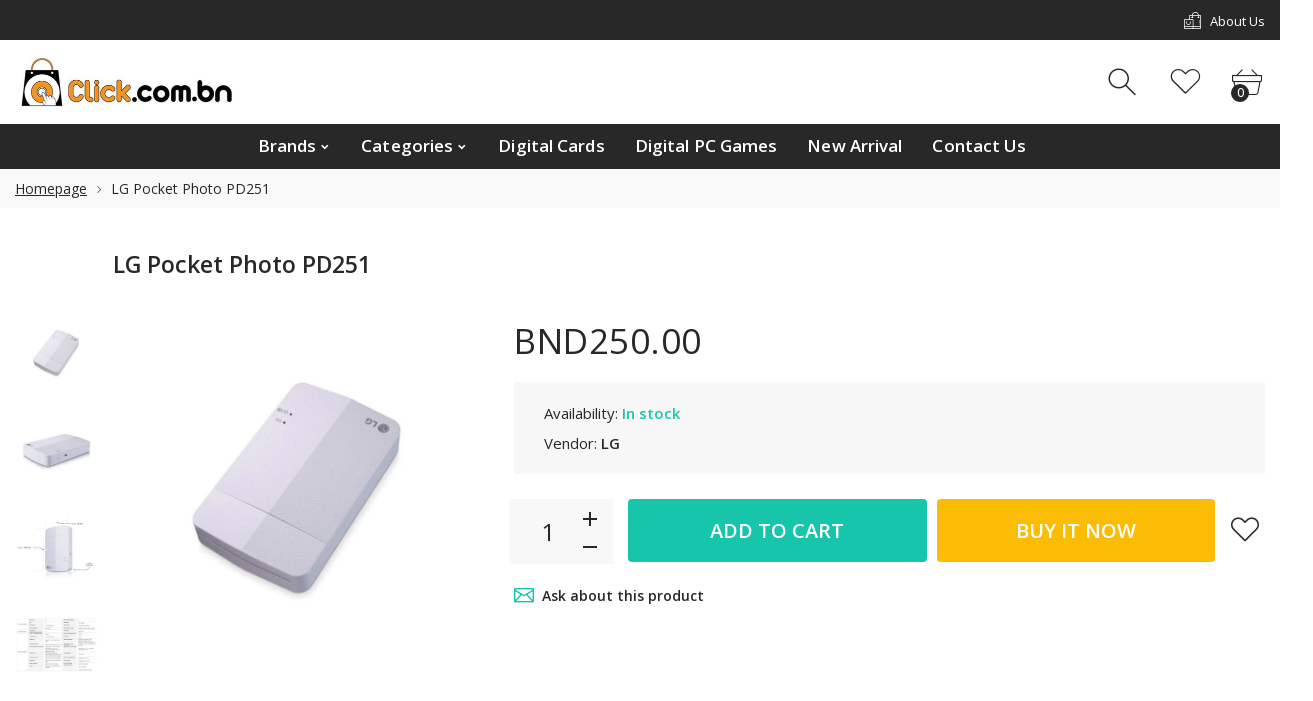

--- FILE ---
content_type: text/html; charset=utf-8
request_url: https://www.bruneiclick.com/products/lg-pocket-photo-pd251
body_size: 29467
content:
<!doctype html>
<html class="no-js" lang="en">
<head>
     <!--Version 2.6    RELEASE-->
<meta charset="utf-8">
<meta http-equiv="X-UA-Compatible" content="IE=edge,chrome=1">
<meta name="viewport" content="width=device-width,initial-scale=1,minimum-scale=1">
<meta name="theme-color" content="#557b97">
<link rel="canonical" href="https://www.bruneiclick.com/products/lg-pocket-photo-pd251"><title>LG Pocket Photo PD251
&ndash; Click.com.bn</title><meta name="description" content="LG PD251 PD251W Pocket Photo Popo 3 / Portable Mobile Instant Printer #White Compatible with Android OS, iOS and Windows Phone and easily connected to the printer with Bluetooth.※ Package Contents : PD251 photo printer only. (Papers, case and cable are not included - sold separately) Features Synchronization support fo"><!-- /snippets/social-meta-tags.liquid -->




<meta property="og:site_name" content="Click.com.bn">
<meta property="og:url" content="https://www.bruneiclick.com/products/lg-pocket-photo-pd251">
<meta property="og:title" content="LG Pocket Photo PD251">
<meta property="og:type" content="product">
<meta property="og:description" content="LG PD251 PD251W Pocket Photo Popo 3 / Portable Mobile Instant Printer #White Compatible with Android OS, iOS and Windows Phone and easily connected to the printer with Bluetooth.※ Package Contents : PD251 photo printer only. (Papers, case and cable are not included - sold separately) Features Synchronization support fo">

  <meta property="og:price:amount" content="250.00">
  <meta property="og:price:currency" content="BND">

<meta property="og:image" content="http://www.bruneiclick.com/cdn/shop/products/s-l1600_1200x1200.jpg?v=1525103433"><meta property="og:image" content="http://www.bruneiclick.com/cdn/shop/products/s-l1600_1_1200x1200.jpg?v=1619289645"><meta property="og:image" content="http://www.bruneiclick.com/cdn/shop/products/s-l1600_2_1200x1200.jpg?v=1525103432">
<meta property="og:image:secure_url" content="https://www.bruneiclick.com/cdn/shop/products/s-l1600_1200x1200.jpg?v=1525103433"><meta property="og:image:secure_url" content="https://www.bruneiclick.com/cdn/shop/products/s-l1600_1_1200x1200.jpg?v=1619289645"><meta property="og:image:secure_url" content="https://www.bruneiclick.com/cdn/shop/products/s-l1600_2_1200x1200.jpg?v=1525103432">


  <meta name="twitter:site" content="@#">

<meta name="twitter:card" content="summary_large_image">
<meta name="twitter:title" content="LG Pocket Photo PD251">
<meta name="twitter:description" content="LG PD251 PD251W Pocket Photo Popo 3 / Portable Mobile Instant Printer #White Compatible with Android OS, iOS and Windows Phone and easily connected to the printer with Bluetooth.※ Package Contents : PD251 photo printer only. (Papers, case and cable are not included - sold separately) Features Synchronization support fo">


<link rel="preconnect" href="//fonts.shopifycdn.com">
<link rel="preconnect" href="//fonts.googleapis.com" crossorigin>
<link rel="dns-prefetch" href="//fonts.googleapis.com">
<link rel="dns-prefetch" href="//productreviews.shopifycdn.com">
<link rel="dns-prefetch" href="//cdn.shopify.com">

<link rel="preload" href="//www.bruneiclick.com/cdn/shop/t/22/assets/vendor.min.css?v=7576773558874982681674138857" as="style">




	<link href="https://fonts.googleapis.com/css2?family=Open Sans:ital,wght@0,300;0,400;0,500;0,600;0,700;0,800;0,900;1,400;1,500;1,600;1,700;1,800;1,900&display=swap" rel="stylesheet">








<style>
	:root {
    --settings_gallery_width: unset;
}

body:not(.is-icons-loaded):not(.documentLoad) .wishlist-qty,
body:not(.is-icons-loaded):not(.documentLoad) .minicart-qty,
body:not(.is-icons-loaded):not(.documentLoad) .minicart-total,
body:not(.is-icons-loaded):not(.documentLoad) .mmenu > li > a:not(:only-child):after,
body:not(.is-icons-loaded):not(.documentLoad) [class^="icon-"],
body:not(.is-icons-loaded):not(.documentLoad) [class*=" icon-"],
body:not(.is-icons-loaded):not(.documentLoad) .select-wrapper:before {
    opacity: 0;
}

@media (min-width: 992px) {
    .col-lg-custom {
        max-width: var(--settings_gallery_width) !important;
        flex: 0 0 var(--settings_gallery_width) !important;
    }

    .col-lg-custom-rigth {
        max-width: calc(100% - var(--settings_gallery_width)) !important;
        flex: 0 0 calc(100% - var(--settings_gallery_width)) !important;
    }
}

.hdr-wrap .container, .page-footer .container,
.holder.fullboxed .bnslider .bnslider-text-content .bnslider-text-content-flex.container,
.footer-sticky .container,
.holder:not(.fullwidth) .container:not(.coming-soon-block) {
    max-width: 1400px !important;
}

.holder-subscribe-full.holder-subscribe--compact > .container {
    max-width: 1370px !important;
}

.fancybox-thumbs__list a {
    width: 75px;
    height: 75%px !important;
    max-height: none !important;
    background-size: auto 100%;
    background: transparent;
}











.title-wrap {
    display: flex;
    flex-direction: column;
}
.h-sub--first {
    order: -1;
}
</style>

<link href="//www.bruneiclick.com/cdn/shop/t/22/assets/vendor.min.css?v=7576773558874982681674138857" rel="stylesheet">

<link rel="preload" href="//www.bruneiclick.com/cdn/shop/t/22/assets/bootstrap.min.css?v=171415786481731916401674138854" as="style">
<link rel="preload" href="//www.bruneiclick.com/cdn/shop/t/22/assets/style.css?v=132800050784223735741674152346" as="style">
<link href="//www.bruneiclick.com/cdn/shop/t/22/assets/bootstrap.min.css?v=171415786481731916401674138854" rel="stylesheet">
<link href="//www.bruneiclick.com/cdn/shop/t/22/assets/style.css?v=132800050784223735741674152346" rel="stylesheet" type="text/css" media="all" />

<noscript id="deferred-styles">
	<link href="//www.bruneiclick.com/cdn/shop/t/22/assets/icons.css?v=48729707678537250741674138855" rel="stylesheet" type="text/css" media="all" />
</noscript >

<link href="//www.bruneiclick.com/cdn/shop/t/22/assets/custom.css?v=111603181540343972631674138854" rel="stylesheet" type="text/css" media="all" />

<script>
	function loadIconFonts() {
		var iconfont = new FontFace('icon-foxic', 'url(//www.bruneiclick.com/cdn/shop/t/22/assets/icon-foxic.woff?v=88174022334084968261674138855)');
		iconfont.load().then(function(loaded_face) {
			document.fonts.add(loaded_face);
			setTimeout(function () {
				document.body.classList.add('is-icons-loaded');
			}, 1000);
		})
	}
	document.addEventListener("DOMContentLoaded", loadIconFonts);
	setTimeout(function () {
		document.body.classList.add('is-icons-loaded');
	}, 3000);
	var loadDeferredStyles = function() {
		if($('#deferred-styles').length){
			var addStylesNode = document.getElementById("deferred-styles");
			var replacement = document.createElement("div");
			replacement.innerHTML = addStylesNode.textContent;
			document.body.appendChild(replacement)
			addStylesNode.parentElement.removeChild(addStylesNode);
		}
	};
	var raf = window.requestAnimationFrame || window.mozRequestAnimationFrame ||
			window.webkitRequestAnimationFrame || window.msRequestAnimationFrame;
	if (raf) raf(function() { window.setTimeout(loadDeferredStyles, 0); });
	else window.addEventListener('load', loadDeferredStyles);
	window.js_helper = {};
	js_helper = {
		strings: {
			addToCart: "Add to cart",
			soldOut: "Sold out",
			in_stock: "In stock",
			unavailable: "Unavailable",
			regularPrice: "Regular price",
			salePrice: "Sale price",
			sale: "Sale",
			adding: "Adding..",
			added: "In cart",
			error: "Some items became unavailable",
			remove: "Remove",
			quantity: "Quantity",
			ufortunately_left: "Unfortunately, left ",
			left_in_stock_2: "in stock",
			send_inform: "I am waiting for this item",
			view_full_info: "View Full Info",
			quick_view: "QUICK VIEW",
			remove_from_wishlist: "Remove From Wishlist",
		},
		moneyFormat: "BND{{amount}}",
		moneyFormatWithCurrency: "BND{{amount}}",
		cart : {"note":null,"attributes":{},"original_total_price":0,"total_price":0,"total_discount":0,"total_weight":0.0,"item_count":0,"items":[],"requires_shipping":false,"currency":"BND","items_subtotal_price":0,"cart_level_discount_applications":[],"checkout_charge_amount":0},
		date:{
			monday:                  "Monday",
			tuesday:                 "Tuesday",
			wednesday:               "Wednesday",
			thursday:                "Thursday",
			friday:                  "Friday",
			saturday:                "Saturday",
			sunday:                  "Sunday",
			mon:                     "Mon",
			tue:                     "Tue",
			wed:                     "Wed",
			thu:                     "Thu",
			fri:                     "Fri",
			sat:                     "Sat",
			sun:                     "Sun",
			january:                 "January",
			february:                "February",
			march:                   "March",
			april:                   "April",
			may:                     "May",
			june:                    "June",
			july:                    "July",
			august:                  "August",
			september:               "September",
			october:                 "October",
			november:                "November",
			december:                "December",
			jan:                     "Jan",
			feb:                     "Feb",
			mar:                "Mar",
			apr:                     "Apr",
			jun:                     "Jun",
			jul:                     "Jul",
			aug:                     "Aug",
			sep:                     "Sep",
			oct:                     "Oct",
			nov:                     "Nov",
			dec:                     "Dec"
		}
	}
	document.documentElement.className = document.documentElement.className.replace('no-js', 'js');
</script>
<link href="//www.bruneiclick.com/cdn/shop/t/22/assets/jquery.min.js?v=60938658743091704111674138856" rel="preload" as="script">
<link href="//www.bruneiclick.com/cdn/shop/t/22/assets/lazysizes.js?v=48620573112263988951674138856" rel="preload" as="script">
<script src="//www.bruneiclick.com/cdn/shop/t/22/assets/jquery.min.js?v=60938658743091704111674138856"></script>
<script src="//www.bruneiclick.com/cdn/shop/t/22/assets/lazysizes.js?v=48620573112263988951674138856" async="async"></script>
<script> window.shopInfo = {version: '2.6', uuid: '908y0rx7pus541xpus4942pusxv5xpus34y73yy1r82r', theme_id: 26241041, store: 'https://shoppingbrunei.myshopify.com', xyz: 'gamecentralbruneiportions34outlook.com', zzz: 'gamecentralbruneisweet17soltoutlook.com'};</script>
     <script>window.performance && window.performance.mark && window.performance.mark('shopify.content_for_header.start');</script><meta id="shopify-digital-wallet" name="shopify-digital-wallet" content="/20590265/digital_wallets/dialog">
<link rel="alternate" type="application/json+oembed" href="https://www.bruneiclick.com/products/lg-pocket-photo-pd251.oembed">
<script async="async" src="/checkouts/internal/preloads.js?locale=en-BN"></script>
<script id="shopify-features" type="application/json">{"accessToken":"6ac4d0ebef85046b76abeb6f5c66e903","betas":["rich-media-storefront-analytics"],"domain":"www.bruneiclick.com","predictiveSearch":true,"shopId":20590265,"locale":"en"}</script>
<script>var Shopify = Shopify || {};
Shopify.shop = "shoppingbrunei.myshopify.com";
Shopify.locale = "en";
Shopify.currency = {"active":"BND","rate":"1.0"};
Shopify.country = "BN";
Shopify.theme = {"name":"Install-me-foxic-shopify-theme-2-6","id":122143211602,"schema_name":"Foxic","schema_version":"2.6","theme_store_id":null,"role":"main"};
Shopify.theme.handle = "null";
Shopify.theme.style = {"id":null,"handle":null};
Shopify.cdnHost = "www.bruneiclick.com/cdn";
Shopify.routes = Shopify.routes || {};
Shopify.routes.root = "/";</script>
<script type="module">!function(o){(o.Shopify=o.Shopify||{}).modules=!0}(window);</script>
<script>!function(o){function n(){var o=[];function n(){o.push(Array.prototype.slice.apply(arguments))}return n.q=o,n}var t=o.Shopify=o.Shopify||{};t.loadFeatures=n(),t.autoloadFeatures=n()}(window);</script>
<script id="shop-js-analytics" type="application/json">{"pageType":"product"}</script>
<script defer="defer" async type="module" src="//www.bruneiclick.com/cdn/shopifycloud/shop-js/modules/v2/client.init-shop-cart-sync_CGREiBkR.en.esm.js"></script>
<script defer="defer" async type="module" src="//www.bruneiclick.com/cdn/shopifycloud/shop-js/modules/v2/chunk.common_Bt2Up4BP.esm.js"></script>
<script type="module">
  await import("//www.bruneiclick.com/cdn/shopifycloud/shop-js/modules/v2/client.init-shop-cart-sync_CGREiBkR.en.esm.js");
await import("//www.bruneiclick.com/cdn/shopifycloud/shop-js/modules/v2/chunk.common_Bt2Up4BP.esm.js");

  window.Shopify.SignInWithShop?.initShopCartSync?.({"fedCMEnabled":true,"windoidEnabled":true});

</script>
<script>(function() {
  var isLoaded = false;
  function asyncLoad() {
    if (isLoaded) return;
    isLoaded = true;
    var urls = ["https:\/\/app.identixweb.com\/url-short-link-generator\/assets\/js\/url-short-link.js?shop=shoppingbrunei.myshopify.com","https:\/\/cdn.ordersify.com\/sdk\/productalerts-shopify.js?shop=shoppingbrunei.myshopify.com"];
    for (var i = 0; i < urls.length; i++) {
      var s = document.createElement('script');
      s.type = 'text/javascript';
      s.async = true;
      s.src = urls[i];
      var x = document.getElementsByTagName('script')[0];
      x.parentNode.insertBefore(s, x);
    }
  };
  if(window.attachEvent) {
    window.attachEvent('onload', asyncLoad);
  } else {
    window.addEventListener('load', asyncLoad, false);
  }
})();</script>
<script id="__st">var __st={"a":20590265,"offset":28800,"reqid":"88df3ba2-c69e-4a6f-bff5-835cd2d0b61e-1762553884","pageurl":"www.bruneiclick.com\/products\/lg-pocket-photo-pd251","u":"5401a368c06f","p":"product","rtyp":"product","rid":11630238858};</script>
<script>window.ShopifyPaypalV4VisibilityTracking = true;</script>
<script id="captcha-bootstrap">!function(){'use strict';const t='contact',e='account',n='new_comment',o=[[t,t],['blogs',n],['comments',n],[t,'customer']],c=[[e,'customer_login'],[e,'guest_login'],[e,'recover_customer_password'],[e,'create_customer']],r=t=>t.map((([t,e])=>`form[action*='/${t}']:not([data-nocaptcha='true']) input[name='form_type'][value='${e}']`)).join(','),a=t=>()=>t?[...document.querySelectorAll(t)].map((t=>t.form)):[];function s(){const t=[...o],e=r(t);return a(e)}const i='password',u='form_key',d=['recaptcha-v3-token','g-recaptcha-response','h-captcha-response',i],f=()=>{try{return window.sessionStorage}catch{return}},m='__shopify_v',_=t=>t.elements[u];function p(t,e,n=!1){try{const o=window.sessionStorage,c=JSON.parse(o.getItem(e)),{data:r}=function(t){const{data:e,action:n}=t;return t[m]||n?{data:e,action:n}:{data:t,action:n}}(c);for(const[e,n]of Object.entries(r))t.elements[e]&&(t.elements[e].value=n);n&&o.removeItem(e)}catch(o){console.error('form repopulation failed',{error:o})}}const l='form_type',E='cptcha';function T(t){t.dataset[E]=!0}const w=window,h=w.document,L='Shopify',v='ce_forms',y='captcha';let A=!1;((t,e)=>{const n=(g='f06e6c50-85a8-45c8-87d0-21a2b65856fe',I='https://cdn.shopify.com/shopifycloud/storefront-forms-hcaptcha/ce_storefront_forms_captcha_hcaptcha.v1.5.2.iife.js',D={infoText:'Protected by hCaptcha',privacyText:'Privacy',termsText:'Terms'},(t,e,n)=>{const o=w[L][v],c=o.bindForm;if(c)return c(t,g,e,D).then(n);var r;o.q.push([[t,g,e,D],n]),r=I,A||(h.body.append(Object.assign(h.createElement('script'),{id:'captcha-provider',async:!0,src:r})),A=!0)});var g,I,D;w[L]=w[L]||{},w[L][v]=w[L][v]||{},w[L][v].q=[],w[L][y]=w[L][y]||{},w[L][y].protect=function(t,e){n(t,void 0,e),T(t)},Object.freeze(w[L][y]),function(t,e,n,w,h,L){const[v,y,A,g]=function(t,e,n){const i=e?o:[],u=t?c:[],d=[...i,...u],f=r(d),m=r(i),_=r(d.filter((([t,e])=>n.includes(e))));return[a(f),a(m),a(_),s()]}(w,h,L),I=t=>{const e=t.target;return e instanceof HTMLFormElement?e:e&&e.form},D=t=>v().includes(t);t.addEventListener('submit',(t=>{const e=I(t);if(!e)return;const n=D(e)&&!e.dataset.hcaptchaBound&&!e.dataset.recaptchaBound,o=_(e),c=g().includes(e)&&(!o||!o.value);(n||c)&&t.preventDefault(),c&&!n&&(function(t){try{if(!f())return;!function(t){const e=f();if(!e)return;const n=_(t);if(!n)return;const o=n.value;o&&e.removeItem(o)}(t);const e=Array.from(Array(32),(()=>Math.random().toString(36)[2])).join('');!function(t,e){_(t)||t.append(Object.assign(document.createElement('input'),{type:'hidden',name:u})),t.elements[u].value=e}(t,e),function(t,e){const n=f();if(!n)return;const o=[...t.querySelectorAll(`input[type='${i}']`)].map((({name:t})=>t)),c=[...d,...o],r={};for(const[a,s]of new FormData(t).entries())c.includes(a)||(r[a]=s);n.setItem(e,JSON.stringify({[m]:1,action:t.action,data:r}))}(t,e)}catch(e){console.error('failed to persist form',e)}}(e),e.submit())}));const S=(t,e)=>{t&&!t.dataset[E]&&(n(t,e.some((e=>e===t))),T(t))};for(const o of['focusin','change'])t.addEventListener(o,(t=>{const e=I(t);D(e)&&S(e,y())}));const B=e.get('form_key'),M=e.get(l),P=B&&M;t.addEventListener('DOMContentLoaded',(()=>{const t=y();if(P)for(const e of t)e.elements[l].value===M&&p(e,B);[...new Set([...A(),...v().filter((t=>'true'===t.dataset.shopifyCaptcha))])].forEach((e=>S(e,t)))}))}(h,new URLSearchParams(w.location.search),n,t,e,['guest_login'])})(!0,!0)}();</script>
<script integrity="sha256-52AcMU7V7pcBOXWImdc/TAGTFKeNjmkeM1Pvks/DTgc=" data-source-attribution="shopify.loadfeatures" defer="defer" src="//www.bruneiclick.com/cdn/shopifycloud/storefront/assets/storefront/load_feature-81c60534.js" crossorigin="anonymous"></script>
<script data-source-attribution="shopify.dynamic_checkout.dynamic.init">var Shopify=Shopify||{};Shopify.PaymentButton=Shopify.PaymentButton||{isStorefrontPortableWallets:!0,init:function(){window.Shopify.PaymentButton.init=function(){};var t=document.createElement("script");t.src="https://www.bruneiclick.com/cdn/shopifycloud/portable-wallets/latest/portable-wallets.en.js",t.type="module",document.head.appendChild(t)}};
</script>
<script data-source-attribution="shopify.dynamic_checkout.buyer_consent">
  function portableWalletsHideBuyerConsent(e){var t=document.getElementById("shopify-buyer-consent"),n=document.getElementById("shopify-subscription-policy-button");t&&n&&(t.classList.add("hidden"),t.setAttribute("aria-hidden","true"),n.removeEventListener("click",e))}function portableWalletsShowBuyerConsent(e){var t=document.getElementById("shopify-buyer-consent"),n=document.getElementById("shopify-subscription-policy-button");t&&n&&(t.classList.remove("hidden"),t.removeAttribute("aria-hidden"),n.addEventListener("click",e))}window.Shopify?.PaymentButton&&(window.Shopify.PaymentButton.hideBuyerConsent=portableWalletsHideBuyerConsent,window.Shopify.PaymentButton.showBuyerConsent=portableWalletsShowBuyerConsent);
</script>
<script>
  function portableWalletsCleanup(e){e&&e.src&&console.error("Failed to load portable wallets script "+e.src);var t=document.querySelectorAll("shopify-accelerated-checkout .shopify-payment-button__skeleton, shopify-accelerated-checkout-cart .wallet-cart-button__skeleton"),e=document.getElementById("shopify-buyer-consent");for(let e=0;e<t.length;e++)t[e].remove();e&&e.remove()}function portableWalletsNotLoadedAsModule(e){e instanceof ErrorEvent&&"string"==typeof e.message&&e.message.includes("import.meta")&&"string"==typeof e.filename&&e.filename.includes("portable-wallets")&&(window.removeEventListener("error",portableWalletsNotLoadedAsModule),window.Shopify.PaymentButton.failedToLoad=e,"loading"===document.readyState?document.addEventListener("DOMContentLoaded",window.Shopify.PaymentButton.init):window.Shopify.PaymentButton.init())}window.addEventListener("error",portableWalletsNotLoadedAsModule);
</script>

<script type="module" src="https://www.bruneiclick.com/cdn/shopifycloud/portable-wallets/latest/portable-wallets.en.js" onError="portableWalletsCleanup(this)" crossorigin="anonymous"></script>
<script nomodule>
  document.addEventListener("DOMContentLoaded", portableWalletsCleanup);
</script>

<link id="shopify-accelerated-checkout-styles" rel="stylesheet" media="screen" href="https://www.bruneiclick.com/cdn/shopifycloud/portable-wallets/latest/accelerated-checkout-backwards-compat.css" crossorigin="anonymous">
<style id="shopify-accelerated-checkout-cart">
        #shopify-buyer-consent {
  margin-top: 1em;
  display: inline-block;
  width: 100%;
}

#shopify-buyer-consent.hidden {
  display: none;
}

#shopify-subscription-policy-button {
  background: none;
  border: none;
  padding: 0;
  text-decoration: underline;
  font-size: inherit;
  cursor: pointer;
}

#shopify-subscription-policy-button::before {
  box-shadow: none;
}

      </style>

<script>window.performance && window.performance.mark && window.performance.mark('shopify.content_for_header.end');</script>
<link href="https://monorail-edge.shopifysvc.com" rel="dns-prefetch">
<script>(function(){if ("sendBeacon" in navigator && "performance" in window) {try {var session_token_from_headers = performance.getEntriesByType('navigation')[0].serverTiming.find(x => x.name == '_s').description;} catch {var session_token_from_headers = undefined;}var session_cookie_matches = document.cookie.match(/_shopify_s=([^;]*)/);var session_token_from_cookie = session_cookie_matches && session_cookie_matches.length === 2 ? session_cookie_matches[1] : "";var session_token = session_token_from_headers || session_token_from_cookie || "";function handle_abandonment_event(e) {var entries = performance.getEntries().filter(function(entry) {return /monorail-edge.shopifysvc.com/.test(entry.name);});if (!window.abandonment_tracked && entries.length === 0) {window.abandonment_tracked = true;var currentMs = Date.now();var navigation_start = performance.timing.navigationStart;var payload = {shop_id: 20590265,url: window.location.href,navigation_start,duration: currentMs - navigation_start,session_token,page_type: "product"};window.navigator.sendBeacon("https://monorail-edge.shopifysvc.com/v1/produce", JSON.stringify({schema_id: "online_store_buyer_site_abandonment/1.1",payload: payload,metadata: {event_created_at_ms: currentMs,event_sent_at_ms: currentMs}}));}}window.addEventListener('pagehide', handle_abandonment_event);}}());</script>
<script id="web-pixels-manager-setup">(function e(e,d,r,n,o){if(void 0===o&&(o={}),!Boolean(null===(a=null===(i=window.Shopify)||void 0===i?void 0:i.analytics)||void 0===a?void 0:a.replayQueue)){var i,a;window.Shopify=window.Shopify||{};var t=window.Shopify;t.analytics=t.analytics||{};var s=t.analytics;s.replayQueue=[],s.publish=function(e,d,r){return s.replayQueue.push([e,d,r]),!0};try{self.performance.mark("wpm:start")}catch(e){}var l=function(){var e={modern:/Edge?\/(1{2}[4-9]|1[2-9]\d|[2-9]\d{2}|\d{4,})\.\d+(\.\d+|)|Firefox\/(1{2}[4-9]|1[2-9]\d|[2-9]\d{2}|\d{4,})\.\d+(\.\d+|)|Chrom(ium|e)\/(9{2}|\d{3,})\.\d+(\.\d+|)|(Maci|X1{2}).+ Version\/(15\.\d+|(1[6-9]|[2-9]\d|\d{3,})\.\d+)([,.]\d+|)( \(\w+\)|)( Mobile\/\w+|) Safari\/|Chrome.+OPR\/(9{2}|\d{3,})\.\d+\.\d+|(CPU[ +]OS|iPhone[ +]OS|CPU[ +]iPhone|CPU IPhone OS|CPU iPad OS)[ +]+(15[._]\d+|(1[6-9]|[2-9]\d|\d{3,})[._]\d+)([._]\d+|)|Android:?[ /-](13[3-9]|1[4-9]\d|[2-9]\d{2}|\d{4,})(\.\d+|)(\.\d+|)|Android.+Firefox\/(13[5-9]|1[4-9]\d|[2-9]\d{2}|\d{4,})\.\d+(\.\d+|)|Android.+Chrom(ium|e)\/(13[3-9]|1[4-9]\d|[2-9]\d{2}|\d{4,})\.\d+(\.\d+|)|SamsungBrowser\/([2-9]\d|\d{3,})\.\d+/,legacy:/Edge?\/(1[6-9]|[2-9]\d|\d{3,})\.\d+(\.\d+|)|Firefox\/(5[4-9]|[6-9]\d|\d{3,})\.\d+(\.\d+|)|Chrom(ium|e)\/(5[1-9]|[6-9]\d|\d{3,})\.\d+(\.\d+|)([\d.]+$|.*Safari\/(?![\d.]+ Edge\/[\d.]+$))|(Maci|X1{2}).+ Version\/(10\.\d+|(1[1-9]|[2-9]\d|\d{3,})\.\d+)([,.]\d+|)( \(\w+\)|)( Mobile\/\w+|) Safari\/|Chrome.+OPR\/(3[89]|[4-9]\d|\d{3,})\.\d+\.\d+|(CPU[ +]OS|iPhone[ +]OS|CPU[ +]iPhone|CPU IPhone OS|CPU iPad OS)[ +]+(10[._]\d+|(1[1-9]|[2-9]\d|\d{3,})[._]\d+)([._]\d+|)|Android:?[ /-](13[3-9]|1[4-9]\d|[2-9]\d{2}|\d{4,})(\.\d+|)(\.\d+|)|Mobile Safari.+OPR\/([89]\d|\d{3,})\.\d+\.\d+|Android.+Firefox\/(13[5-9]|1[4-9]\d|[2-9]\d{2}|\d{4,})\.\d+(\.\d+|)|Android.+Chrom(ium|e)\/(13[3-9]|1[4-9]\d|[2-9]\d{2}|\d{4,})\.\d+(\.\d+|)|Android.+(UC? ?Browser|UCWEB|U3)[ /]?(15\.([5-9]|\d{2,})|(1[6-9]|[2-9]\d|\d{3,})\.\d+)\.\d+|SamsungBrowser\/(5\.\d+|([6-9]|\d{2,})\.\d+)|Android.+MQ{2}Browser\/(14(\.(9|\d{2,})|)|(1[5-9]|[2-9]\d|\d{3,})(\.\d+|))(\.\d+|)|K[Aa][Ii]OS\/(3\.\d+|([4-9]|\d{2,})\.\d+)(\.\d+|)/},d=e.modern,r=e.legacy,n=navigator.userAgent;return n.match(d)?"modern":n.match(r)?"legacy":"unknown"}(),u="modern"===l?"modern":"legacy",c=(null!=n?n:{modern:"",legacy:""})[u],f=function(e){return[e.baseUrl,"/wpm","/b",e.hashVersion,"modern"===e.buildTarget?"m":"l",".js"].join("")}({baseUrl:d,hashVersion:r,buildTarget:u}),m=function(e){var d=e.version,r=e.bundleTarget,n=e.surface,o=e.pageUrl,i=e.monorailEndpoint;return{emit:function(e){var a=e.status,t=e.errorMsg,s=(new Date).getTime(),l=JSON.stringify({metadata:{event_sent_at_ms:s},events:[{schema_id:"web_pixels_manager_load/3.1",payload:{version:d,bundle_target:r,page_url:o,status:a,surface:n,error_msg:t},metadata:{event_created_at_ms:s}}]});if(!i)return console&&console.warn&&console.warn("[Web Pixels Manager] No Monorail endpoint provided, skipping logging."),!1;try{return self.navigator.sendBeacon.bind(self.navigator)(i,l)}catch(e){}var u=new XMLHttpRequest;try{return u.open("POST",i,!0),u.setRequestHeader("Content-Type","text/plain"),u.send(l),!0}catch(e){return console&&console.warn&&console.warn("[Web Pixels Manager] Got an unhandled error while logging to Monorail."),!1}}}}({version:r,bundleTarget:l,surface:e.surface,pageUrl:self.location.href,monorailEndpoint:e.monorailEndpoint});try{o.browserTarget=l,function(e){var d=e.src,r=e.async,n=void 0===r||r,o=e.onload,i=e.onerror,a=e.sri,t=e.scriptDataAttributes,s=void 0===t?{}:t,l=document.createElement("script"),u=document.querySelector("head"),c=document.querySelector("body");if(l.async=n,l.src=d,a&&(l.integrity=a,l.crossOrigin="anonymous"),s)for(var f in s)if(Object.prototype.hasOwnProperty.call(s,f))try{l.dataset[f]=s[f]}catch(e){}if(o&&l.addEventListener("load",o),i&&l.addEventListener("error",i),u)u.appendChild(l);else{if(!c)throw new Error("Did not find a head or body element to append the script");c.appendChild(l)}}({src:f,async:!0,onload:function(){if(!function(){var e,d;return Boolean(null===(d=null===(e=window.Shopify)||void 0===e?void 0:e.analytics)||void 0===d?void 0:d.initialized)}()){var d=window.webPixelsManager.init(e)||void 0;if(d){var r=window.Shopify.analytics;r.replayQueue.forEach((function(e){var r=e[0],n=e[1],o=e[2];d.publishCustomEvent(r,n,o)})),r.replayQueue=[],r.publish=d.publishCustomEvent,r.visitor=d.visitor,r.initialized=!0}}},onerror:function(){return m.emit({status:"failed",errorMsg:"".concat(f," has failed to load")})},sri:function(e){var d=/^sha384-[A-Za-z0-9+/=]+$/;return"string"==typeof e&&d.test(e)}(c)?c:"",scriptDataAttributes:o}),m.emit({status:"loading"})}catch(e){m.emit({status:"failed",errorMsg:(null==e?void 0:e.message)||"Unknown error"})}}})({shopId: 20590265,storefrontBaseUrl: "https://www.bruneiclick.com",extensionsBaseUrl: "https://extensions.shopifycdn.com/cdn/shopifycloud/web-pixels-manager",monorailEndpoint: "https://monorail-edge.shopifysvc.com/unstable/produce_batch",surface: "storefront-renderer",enabledBetaFlags: ["2dca8a86"],webPixelsConfigList: [{"id":"shopify-app-pixel","configuration":"{}","eventPayloadVersion":"v1","runtimeContext":"STRICT","scriptVersion":"0450","apiClientId":"shopify-pixel","type":"APP","privacyPurposes":["ANALYTICS","MARKETING"]},{"id":"shopify-custom-pixel","eventPayloadVersion":"v1","runtimeContext":"LAX","scriptVersion":"0450","apiClientId":"shopify-pixel","type":"CUSTOM","privacyPurposes":["ANALYTICS","MARKETING"]}],isMerchantRequest: false,initData: {"shop":{"name":"Click.com.bn","paymentSettings":{"currencyCode":"BND"},"myshopifyDomain":"shoppingbrunei.myshopify.com","countryCode":"BN","storefrontUrl":"https:\/\/www.bruneiclick.com"},"customer":null,"cart":null,"checkout":null,"productVariants":[{"price":{"amount":250.0,"currencyCode":"BND"},"product":{"title":"LG Pocket Photo PD251","vendor":"LG","id":"11630238858","untranslatedTitle":"LG Pocket Photo PD251","url":"\/products\/lg-pocket-photo-pd251","type":"Electronics"},"id":"46136907722","image":{"src":"\/\/www.bruneiclick.com\/cdn\/shop\/products\/s-l1600.jpg?v=1525103433"},"sku":"","title":"Default Title","untranslatedTitle":"Default Title"}],"purchasingCompany":null},},"https://www.bruneiclick.com/cdn","ae1676cfwd2530674p4253c800m34e853cb",{"modern":"","legacy":""},{"shopId":"20590265","storefrontBaseUrl":"https:\/\/www.bruneiclick.com","extensionBaseUrl":"https:\/\/extensions.shopifycdn.com\/cdn\/shopifycloud\/web-pixels-manager","surface":"storefront-renderer","enabledBetaFlags":"[\"2dca8a86\"]","isMerchantRequest":"false","hashVersion":"ae1676cfwd2530674p4253c800m34e853cb","publish":"custom","events":"[[\"page_viewed\",{}],[\"product_viewed\",{\"productVariant\":{\"price\":{\"amount\":250.0,\"currencyCode\":\"BND\"},\"product\":{\"title\":\"LG Pocket Photo PD251\",\"vendor\":\"LG\",\"id\":\"11630238858\",\"untranslatedTitle\":\"LG Pocket Photo PD251\",\"url\":\"\/products\/lg-pocket-photo-pd251\",\"type\":\"Electronics\"},\"id\":\"46136907722\",\"image\":{\"src\":\"\/\/www.bruneiclick.com\/cdn\/shop\/products\/s-l1600.jpg?v=1525103433\"},\"sku\":\"\",\"title\":\"Default Title\",\"untranslatedTitle\":\"Default Title\"}}]]"});</script><script>
  window.ShopifyAnalytics = window.ShopifyAnalytics || {};
  window.ShopifyAnalytics.meta = window.ShopifyAnalytics.meta || {};
  window.ShopifyAnalytics.meta.currency = 'BND';
  var meta = {"product":{"id":11630238858,"gid":"gid:\/\/shopify\/Product\/11630238858","vendor":"LG","type":"Electronics","variants":[{"id":46136907722,"price":25000,"name":"LG Pocket Photo PD251","public_title":null,"sku":""}],"remote":false},"page":{"pageType":"product","resourceType":"product","resourceId":11630238858}};
  for (var attr in meta) {
    window.ShopifyAnalytics.meta[attr] = meta[attr];
  }
</script>
<script class="analytics">
  (function () {
    var customDocumentWrite = function(content) {
      var jquery = null;

      if (window.jQuery) {
        jquery = window.jQuery;
      } else if (window.Checkout && window.Checkout.$) {
        jquery = window.Checkout.$;
      }

      if (jquery) {
        jquery('body').append(content);
      }
    };

    var hasLoggedConversion = function(token) {
      if (token) {
        return document.cookie.indexOf('loggedConversion=' + token) !== -1;
      }
      return false;
    }

    var setCookieIfConversion = function(token) {
      if (token) {
        var twoMonthsFromNow = new Date(Date.now());
        twoMonthsFromNow.setMonth(twoMonthsFromNow.getMonth() + 2);

        document.cookie = 'loggedConversion=' + token + '; expires=' + twoMonthsFromNow;
      }
    }

    var trekkie = window.ShopifyAnalytics.lib = window.trekkie = window.trekkie || [];
    if (trekkie.integrations) {
      return;
    }
    trekkie.methods = [
      'identify',
      'page',
      'ready',
      'track',
      'trackForm',
      'trackLink'
    ];
    trekkie.factory = function(method) {
      return function() {
        var args = Array.prototype.slice.call(arguments);
        args.unshift(method);
        trekkie.push(args);
        return trekkie;
      };
    };
    for (var i = 0; i < trekkie.methods.length; i++) {
      var key = trekkie.methods[i];
      trekkie[key] = trekkie.factory(key);
    }
    trekkie.load = function(config) {
      trekkie.config = config || {};
      trekkie.config.initialDocumentCookie = document.cookie;
      var first = document.getElementsByTagName('script')[0];
      var script = document.createElement('script');
      script.type = 'text/javascript';
      script.onerror = function(e) {
        var scriptFallback = document.createElement('script');
        scriptFallback.type = 'text/javascript';
        scriptFallback.onerror = function(error) {
                var Monorail = {
      produce: function produce(monorailDomain, schemaId, payload) {
        var currentMs = new Date().getTime();
        var event = {
          schema_id: schemaId,
          payload: payload,
          metadata: {
            event_created_at_ms: currentMs,
            event_sent_at_ms: currentMs
          }
        };
        return Monorail.sendRequest("https://" + monorailDomain + "/v1/produce", JSON.stringify(event));
      },
      sendRequest: function sendRequest(endpointUrl, payload) {
        // Try the sendBeacon API
        if (window && window.navigator && typeof window.navigator.sendBeacon === 'function' && typeof window.Blob === 'function' && !Monorail.isIos12()) {
          var blobData = new window.Blob([payload], {
            type: 'text/plain'
          });

          if (window.navigator.sendBeacon(endpointUrl, blobData)) {
            return true;
          } // sendBeacon was not successful

        } // XHR beacon

        var xhr = new XMLHttpRequest();

        try {
          xhr.open('POST', endpointUrl);
          xhr.setRequestHeader('Content-Type', 'text/plain');
          xhr.send(payload);
        } catch (e) {
          console.log(e);
        }

        return false;
      },
      isIos12: function isIos12() {
        return window.navigator.userAgent.lastIndexOf('iPhone; CPU iPhone OS 12_') !== -1 || window.navigator.userAgent.lastIndexOf('iPad; CPU OS 12_') !== -1;
      }
    };
    Monorail.produce('monorail-edge.shopifysvc.com',
      'trekkie_storefront_load_errors/1.1',
      {shop_id: 20590265,
      theme_id: 122143211602,
      app_name: "storefront",
      context_url: window.location.href,
      source_url: "//www.bruneiclick.com/cdn/s/trekkie.storefront.308893168db1679b4a9f8a086857af995740364f.min.js"});

        };
        scriptFallback.async = true;
        scriptFallback.src = '//www.bruneiclick.com/cdn/s/trekkie.storefront.308893168db1679b4a9f8a086857af995740364f.min.js';
        first.parentNode.insertBefore(scriptFallback, first);
      };
      script.async = true;
      script.src = '//www.bruneiclick.com/cdn/s/trekkie.storefront.308893168db1679b4a9f8a086857af995740364f.min.js';
      first.parentNode.insertBefore(script, first);
    };
    trekkie.load(
      {"Trekkie":{"appName":"storefront","development":false,"defaultAttributes":{"shopId":20590265,"isMerchantRequest":null,"themeId":122143211602,"themeCityHash":"8467966564462447027","contentLanguage":"en","currency":"BND","eventMetadataId":"7fe69780-123e-4fb8-8b49-1920ecb2d2fd"},"isServerSideCookieWritingEnabled":true,"monorailRegion":"shop_domain","enabledBetaFlags":["f0df213a"]},"Session Attribution":{},"S2S":{"facebookCapiEnabled":false,"source":"trekkie-storefront-renderer","apiClientId":580111}}
    );

    var loaded = false;
    trekkie.ready(function() {
      if (loaded) return;
      loaded = true;

      window.ShopifyAnalytics.lib = window.trekkie;

      var originalDocumentWrite = document.write;
      document.write = customDocumentWrite;
      try { window.ShopifyAnalytics.merchantGoogleAnalytics.call(this); } catch(error) {};
      document.write = originalDocumentWrite;

      window.ShopifyAnalytics.lib.page(null,{"pageType":"product","resourceType":"product","resourceId":11630238858,"shopifyEmitted":true});

      var match = window.location.pathname.match(/checkouts\/(.+)\/(thank_you|post_purchase)/)
      var token = match? match[1]: undefined;
      if (!hasLoggedConversion(token)) {
        setCookieIfConversion(token);
        window.ShopifyAnalytics.lib.track("Viewed Product",{"currency":"BND","variantId":46136907722,"productId":11630238858,"productGid":"gid:\/\/shopify\/Product\/11630238858","name":"LG Pocket Photo PD251","price":"250.00","sku":"","brand":"LG","variant":null,"category":"Electronics","nonInteraction":true,"remote":false},undefined,undefined,{"shopifyEmitted":true});
      window.ShopifyAnalytics.lib.track("monorail:\/\/trekkie_storefront_viewed_product\/1.1",{"currency":"BND","variantId":46136907722,"productId":11630238858,"productGid":"gid:\/\/shopify\/Product\/11630238858","name":"LG Pocket Photo PD251","price":"250.00","sku":"","brand":"LG","variant":null,"category":"Electronics","nonInteraction":true,"remote":false,"referer":"https:\/\/www.bruneiclick.com\/products\/lg-pocket-photo-pd251"});
      }
    });


        var eventsListenerScript = document.createElement('script');
        eventsListenerScript.async = true;
        eventsListenerScript.src = "//www.bruneiclick.com/cdn/shopifycloud/storefront/assets/shop_events_listener-3da45d37.js";
        document.getElementsByTagName('head')[0].appendChild(eventsListenerScript);

})();</script>
<script
  defer
  src="https://www.bruneiclick.com/cdn/shopifycloud/perf-kit/shopify-perf-kit-2.1.2.min.js"
  data-application="storefront-renderer"
  data-shop-id="20590265"
  data-render-region="gcp-us-central1"
  data-page-type="product"
  data-theme-instance-id="122143211602"
  data-theme-name="Foxic"
  data-theme-version="2.6"
  data-monorail-region="shop_domain"
  data-resource-timing-sampling-rate="10"
  data-shs="true"
  data-shs-beacon="true"
  data-shs-export-with-fetch="true"
  data-shs-logs-sample-rate="1"
></script>
</head><body class="template-product page- equal-height ajax_cart        has-smround-btns  has-loader-bg has-sm-container minicart_auto_open  " data-time-locale="DAYS/HRS/MIN/SEC">

<div class="body-preloader">
    <div class="foxic-body-loader">
<img srcset="//www.bruneiclick.com/cdn/shop/products/s-l1600_60x.jpg?v=1525103433 1x,//www.bruneiclick.com/cdn/shop/products/s-l1600_60x@2x.jpg?v=1525103433 2x" class="body-loader-image" alt="Loader">
        
    </div></div>

<div id="shopify-section-header" class="shopify-section hdr-wrap"><header class="hdr-wrap "  data-section-id="header" data-section-type="header-section">
    
        <div class="hdr-content hdr-content-sticky">
            <div class="container">
                <div class="row">
                    <div class="col-auto show-mobile">
                        <!-- Menu Toggle -->
<div class="menu-toggle"> <a href="#" class="mobilemenu-toggle"><i class="icon-menu"></i></a> </div>
<!-- /Menu Toggle -->
                    </div>
                    <div class="col-auto hdr-logo">
<a href="/" class="logo image-container" style="padding-bottom: 24.66281310211946%;">
        <img class="lazyload"
             data-src="//www.bruneiclick.com/cdn/shop/files/1_6_260x_2x_9b916a7b-5256-4b4a-bb3e-2be1d4abdecb_440x.jpg?v=1614339707"
             data-srcset="//www.bruneiclick.com/cdn/shop/files/1_6_260x_2x_9b916a7b-5256-4b4a-bb3e-2be1d4abdecb_440x.jpg?v=1614339707 1x, //www.bruneiclick.com/cdn/shop/files/1_6_260x_2x_9b916a7b-5256-4b4a-bb3e-2be1d4abdecb_440x.jpg?v=1614339707 2x"
             alt="Click.com.bn"><style>
        @media screen and (min-width: 768px) {
            .hdr-logo > a {width: 220px}
            .hdr-logo > a img {max-width: 220px; width: 100%;}
        }
        @media screen and (max-width: 767px) {
            .hdr-logo > a {width: 102px}
            .hdr-logo > a img {max-width: 102px; width: 100%;}
        }
    </style>
</a></div><div class="hdr-nav hide-mobile nav-holder-s "></div><div class="hdr-links-wrap col-auto ml-auto">
                        <div class="hdr-inline-link  ">
                            
<!-- Header Search -->
<div class="search_container_desktop">
    <div class="dropdn dropdn_search dropdn_fullwidth">
        <a href="#" class="dropdn-link js-dropdn-link only-icon" title="Search"><i class="icon-search"></i><span class="dropdn-link-txt">Search</span></a>
        <div class="dropdn-content">
            <div class="container">
                <form action="/search" method="get" class="search search-off-popular" role="search">
                    <input type="hidden" name="type" value="product" />
                    <input type="search" name="q" class="search-input input-empty" placeholder="What are you looking for?">
                    <button type="submit" class="search-button"><i class="icon-search"></i></button>
                    <a href="#" class="search-close js-dropdn-close"><i class="icon-close-thin"></i></a>
                </form>
            </div>
        </div>
    </div>
</div>
<!-- /Header Search -->

                            <div class="dropdn dropdn_wishlist">
        <a href="/pages/wishlist" class="dropdn-link only-icon wishlist-link" title="Wishlist">
            <i class="icon-heart"></i><span class="wishlist-qty js-wishlist-qty"></span>
        </a>
    </div>
                            
                            
<div class="dropdn dropdn_fullheight minicart  ">
    <a href="#" class="dropdn-link js-dropdn-link minicart-link" data-panel="#dropdnMinicart" title="Your cart">
        <i class="icon-basket"></i>
        <span class="minicart-qty">0</span>
        <span class="minicart-total hide-mobile d-none">BND0.00</span>
    </a>
</div>


                        </div>
                    </div>
                </div>
            </div>
        </div>
    
    <div class="hdr hdr-style2 "><div class="hdr-topline hdr-topline--dark js-hdr-top">
        <div class="container">
            <div class="row">
                <div class="col hdr-topline-left">
                    <ul class="social-list list-unstyled">
                        <!-- Social -->
    


    


    


    


    


    




    




<!-- /Social -->

                    </ul>
                </div><div class="col hdr-topline-right hide-mobile">
                    <div class="hdr-inline-link  ">
                        
<!-- Header Services -->
<div class="dropdn dropdn_services dropdn_fullwidth">
    <a href="#" class="dropdn-link js-dropdn-link">
        
<i class="icon-shopping"></i>
        <span class="dropdn-link-txt">About Us</span></a>
    <div class="dropdn-content">
        <div class="container">
            <div class="row"><div class="col">
                    <h4>About the store</h4>
                    <p>Click.com.bn was created after we saw the potential of e-commerce evolving that redefines the boundaries of retail. 
<br><br>
We started out as a physical shop name "<b>GameCentral</b>" since year 2013 and we strive to be the leading e-commerce platform in the future.</p>
                </div><div class="col">
                    <h4>Payment Method</h4>
                    <p>
Via Bank Transfer or Counter Payment
<br><br>
<b>Delivery</b><br>
Same Day Delivery for :-
<br>
- Brunei-Muara District - $5
<br>
- Tutong District - $8
<br>
- Kuala Belait District - $12
<br><br>
<b>Estimated Time of Order Received</b><br>
- Brunei Muara District - within 1~5 hrs
<br><br> 
- Tutong/KB District - 6pm~8pm
<br><br>
<b>Self-Pickup</b><br>
Customer can self collect from our shop or we can send to your car parked nearby our shop.</p>
                </div><div class="col">
                    <h4>Warranty Policy</h4>
                    <p>- Electronic - 1 year  
<br>
- VR - 3 months 
<br>
- Game Consoles - 3 months 
<br>
- Game Controllers - 3 months
<br><br>
We cover manufacturing defects and will replace a new one or equal value for faulty products.</p>
                </div><div class="col">
                    <h4>Get In Touch</h4>
                    <ul class="list-icon"> <li>
<i class="icon-info"></i>ToysPlay</li> <li>
<i class="icon-location"></i>Unit L2/11 & L2/12, 1st Floor, 
<br>
Seri Qlap Mall, Kg Kiulap,
<br>
Bandar Seri Begawan BE1518,
<br>
Negara Brunei Darussalam</li> <li>
<i class="icon-phone"></i>+673-2233811</li> <li>
<i class="icon-envelope"></i><a href="mailto:gamecentralbrunei@outlook.com">gamecentralbrunei@outlook.com</a>
</li> <li>
<i class="icon-watch"></i>7 Days a week Mon-Sun</li> <li>
<i class="icon-calendar"></i>10:30am-10:00pm</li> </ul>
                </div><div class="col">
                    <a  class="image-hover-scale"><img class="fade-up lazyload" data-src="//www.bruneiclick.com/cdn/shop/files/logos_03e97b73-0b0f-4a31-a5a1-f6685bf010ae_540x.png?v=1622131397"  data-aspectratio="1" data-sizes="auto" alt="">
                    </a>
                </div></div>
        </div>
    </div>
</div>
<!-- /Header Services -->

                        

                        
                        <div class="hdr_container_desktop">
                            
                        </div>
                    </div>
                </div>
            </div>
        </div>
    </div><div class="hdr-content">
        <div class="container">
            <div class="row justify-content-between">
                <div class="col-auto show-mobile">
                    <!-- Menu Toggle -->
<div class="menu-toggle"> <a href="#" class="mobilemenu-toggle"><i class="icon-menu"></i></a> </div>
<!-- /Menu Toggle -->
                </div><div class="hdr-logo">
                    
<a href="/" class="logo image-container" style="padding-bottom: 24.66281310211946%;">
        <img class="lazyload"
             data-src="//www.bruneiclick.com/cdn/shop/files/1_6_260x_2x_9b916a7b-5256-4b4a-bb3e-2be1d4abdecb_440x.jpg?v=1614339707"
             data-srcset="//www.bruneiclick.com/cdn/shop/files/1_6_260x_2x_9b916a7b-5256-4b4a-bb3e-2be1d4abdecb_440x.jpg?v=1614339707 1x, //www.bruneiclick.com/cdn/shop/files/1_6_260x_2x_9b916a7b-5256-4b4a-bb3e-2be1d4abdecb_440x.jpg?v=1614339707 2x"
             alt="Click.com.bn"><style>
        @media screen and (min-width: 768px) {
            .hdr-logo > a {width: 220px}
            .hdr-logo > a img {max-width: 220px; width: 100%;}
        }
        @media screen and (max-width: 767px) {
            .hdr-logo > a {width: 102px}
            .hdr-logo > a img {max-width: 102px; width: 100%;}
        }
    </style>
</a>
                </div>
                <div class="col col-lg-7 hdr-links-wrap ml-0">
                    <div class="hdr-links">
                        <div class="hdr-inline-link  ">
                            
<!-- Header Search -->
<div class="search_container_desktop">
    <div class="dropdn dropdn_search dropdn_fullwidth">
        <a href="#" class="dropdn-link js-dropdn-link only-icon" title="Search"><i class="icon-search"></i><span class="dropdn-link-txt">Search</span></a>
        <div class="dropdn-content">
            <div class="container">
                <form action="/search" method="get" class="search search-off-popular" role="search">
                    <input type="hidden" name="type" value="product" />
                    <input type="search" name="q" class="search-input input-empty" placeholder="What are you looking for?">
                    <button type="submit" class="search-button"><i class="icon-search"></i></button>
                    <a href="#" class="search-close js-dropdn-close"><i class="icon-close-thin"></i></a>
                </form>
            </div>
        </div>
    </div>
</div>
<!-- /Header Search -->

                            <div class="dropdn dropdn_wishlist">
        <a href="/pages/wishlist" class="dropdn-link only-icon wishlist-link" title="Wishlist">
            <i class="icon-heart"></i><span class="wishlist-qty js-wishlist-qty"></span>
        </a>
    </div>
                            
                            <div class="hdr_container_mobile show-mobile">
                                
                            </div>
                            
<div class="dropdn dropdn_fullheight minicart  ">
    <a href="#" class="dropdn-link js-dropdn-link minicart-link" data-panel="#dropdnMinicart" title="Your cart">
        <i class="icon-basket"></i>
        <span class="minicart-qty">0</span>
        <span class="minicart-total hide-mobile d-none">BND0.00</span>
    </a>
</div>


                        </div>
                    </div>
                </div>
            </div>
        </div>
    </div>
    <div class="hdr-navline hide-mobile hdr-navline--dark">
        <!--navigation-->
        <div class="hdr-nav nav-holder justify-content-center">
            
    
        <ul class="mmenu mmenu-js  ">
            
                <li class="mmenu-item--simple title-brands">
                    <a href="#Brands" class=" no-uppercase"><span>Brands</span></a>
                    
                        <div class="mmenu-submenu">
                            <ul class="submenu-list">
                                
                                    <li>
                                        <a href="#CellphonesBrands" >Cellphones and Acc</a>
                                        
                                            <ul>
                                                
                                                    <li>
                                                        <a href="/collections/spigen" >Spigen</a>
                                                        
                                                    </li>
                                                
                                            </ul>
                                        
                                    </li>
                                
                                    <li>
                                        <a href="#ElectronicsBrands" >PC/Gadgets A-J</a>
                                        
                                            <ul>
                                                
                                                    <li>
                                                        <a href="/collections/akko" >Akko</a>
                                                        
                                                    </li>
                                                
                                                    <li>
                                                        <a href="/collections/amazon-and-google" >Amazon</a>
                                                        
                                                    </li>
                                                
                                                    <li>
                                                        <a href="/collections/andaseat" >AndaSeat</a>
                                                        
                                                    </li>
                                                
                                                    <li>
                                                        <a href="/collections/anker" >Anker</a>
                                                        
                                                    </li>
                                                
                                                    <li>
                                                        <a href="/collections/apple" >Apple</a>
                                                        
                                                    </li>
                                                
                                                    <li>
                                                        <a href="/collections/asus" >ASUS</a>
                                                        
                                                    </li>
                                                
                                                    <li>
                                                        <a href="/collections/ausdom" >Ausdom</a>
                                                        
                                                    </li>
                                                
                                                    <li>
                                                        <a href="/collections/beats" >Beats</a>
                                                        
                                                    </li>
                                                
                                                    <li>
                                                        <a href="/collections/belkin" >Belkin</a>
                                                        
                                                    </li>
                                                
                                                    <li>
                                                        <a href="/collections/choetech" >Choetech</a>
                                                        
                                                    </li>
                                                
                                                    <li>
                                                        <a href="/collections/corsair" >Corsair</a>
                                                        
                                                    </li>
                                                
                                                    <li>
                                                        <a href="/collections/coolermaster" >CoolerMaster</a>
                                                        
                                                    </li>
                                                
                                                    <li>
                                                        <a href="/collections/ecovacs" >Ecovacs</a>
                                                        
                                                    </li>
                                                
                                                    <li>
                                                        <a href="/collections/fitbit" >Fitbit</a>
                                                        
                                                    </li>
                                                
                                                    <li>
                                                        <a href="/collections/flujo" >Flujo</a>
                                                        
                                                    </li>
                                                
                                                    <li>
                                                        <a href="/collections/gigabyte" >Gigabyte</a>
                                                        
                                                    </li>
                                                
                                                    <li>
                                                        <a href="/collections/google" >Google</a>
                                                        
                                                    </li>
                                                
                                                    <li>
                                                        <a href="/collections/hyperx" >HyperX</a>
                                                        
                                                    </li>
                                                
                                            </ul>
                                        
                                    </li>
                                
                                    <li>
                                        <a href="/collections/electronics" >PC/Gadgets K-Z</a>
                                        
                                            <ul>
                                                
                                                    <li>
                                                        <a href="/collections/keychron" >Keychron</a>
                                                        
                                                    </li>
                                                
                                                    <li>
                                                        <a href="/collections/kingston" >Kingston</a>
                                                        
                                                    </li>
                                                
                                                    <li>
                                                        <a href="/collections/logitech" >Logitech</a>
                                                        
                                                    </li>
                                                
                                                    <li>
                                                        <a href="/collections/marshall" >Marshall</a>
                                                        
                                                    </li>
                                                
                                                    <li>
                                                        <a href="/collections/next-level-racing" >Next Level Racing</a>
                                                        
                                                    </li>
                                                
                                                    <li>
                                                        <a href="/collections/oculus" >Oculus</a>
                                                        
                                                    </li>
                                                
                                                    <li>
                                                        <a href="/collections/orico" >Orico</a>
                                                        
                                                    </li>
                                                
                                                    <li>
                                                        <a href="/collections/rapoo" >Rapoo</a>
                                                        
                                                    </li>
                                                
                                                    <li>
                                                        <a href="/collections/razer" >Razer</a>
                                                        
                                                    </li>
                                                
                                                    <li>
                                                        <a href="/collections/samsung" >Samsung</a>
                                                        
                                                    </li>
                                                
                                                    <li>
                                                        <a href="/collections/sandisk" >Sandisk</a>
                                                        
                                                    </li>
                                                
                                                    <li>
                                                        <a href="/collections/sony" >Sony</a>
                                                        
                                                    </li>
                                                
                                                    <li>
                                                        <a href="/collections/steelseries" >Steelseries</a>
                                                        
                                                    </li>
                                                
                                                    <li>
                                                        <a href="/collections/thrustmaster" >Thrustmaster</a>
                                                        
                                                    </li>
                                                
                                                    <li>
                                                        <a href="/collections/tp-link" >TP-Link</a>
                                                        
                                                    </li>
                                                
                                                    <li>
                                                        <a href="/collections/transcend" >Transcend</a>
                                                        
                                                    </li>
                                                
                                                    <li>
                                                        <a href="/collections/ugreen" >UGreen</a>
                                                        
                                                    </li>
                                                
                                                    <li>
                                                        <a href="/collections/western-digital" >Western Digital</a>
                                                        
                                                    </li>
                                                
                                                    <li>
                                                        <a href="/collections/xtrfy" >XTRFY</a>
                                                        
                                                    </li>
                                                
                                            </ul>
                                        
                                    </li>
                                
                                    <li>
                                        <a href="/collections/toys" >Toys 0-J</a>
                                        
                                            <ul>
                                                
                                                    <li>
                                                        <a href="/collections/52toys" >52Toys</a>
                                                        
                                                    </li>
                                                
                                                    <li>
                                                        <a href="/collections/aoshima" >Aoshima</a>
                                                        
                                                    </li>
                                                
                                                    <li>
                                                        <a href="/collections/bandai-electronic-toys" >Bandai Electronic Toys</a>
                                                        
                                                    </li>
                                                
                                                    <li>
                                                        <a href="/collections/bandai-figuarts" >Bandai Figuarts</a>
                                                        
                                                    </li>
                                                
                                                    <li>
                                                        <a href="/collections/bandai-plastic-model-kits" >Bandai Character Model Kits</a>
                                                        
                                                    </li>
                                                
                                                    <li>
                                                        <a href="/collections/bandai-gunpla" >Bandai Gundam Model Kits</a>
                                                        
                                                    </li>
                                                
                                                    <li>
                                                        <a href="/collections/bandai-others" >Bandai Others</a>
                                                        
                                                    </li>
                                                
                                                    <li>
                                                        <a href="/collections/banpresto-figures" >Banpresto Figures</a>
                                                        
                                                    </li>
                                                
                                                    <li>
                                                        <a href="/collections/q-posket" >Banpresto QPosket</a>
                                                        
                                                    </li>
                                                
                                                    <li>
                                                        <a href="/collections/beverly" >Beverly</a>
                                                        
                                                    </li>
                                                
                                                    <li>
                                                        <a href="/collections/blokees" >Blokees</a>
                                                        
                                                    </li>
                                                
                                                    <li>
                                                        <a href="/collections/doyusha" >Doyusha</a>
                                                        
                                                    </li>
                                                
                                                    <li>
                                                        <a href="/collections/ensky" >Ensky</a>
                                                        
                                                    </li>
                                                
                                                    <li>
                                                        <a href="/collections/figma" >Figma</a>
                                                        
                                                    </li>
                                                
                                                    <li>
                                                        <a href="/products/fujimi-dinosaur-arc-tyrannosaurus-plastic-model-kit" >Fujimi</a>
                                                        
                                                    </li>
                                                
                                                    <li>
                                                        <a href="/collections/funko" >Funko</a>
                                                        
                                                    </li>
                                                
                                                    <li>
                                                        <a href="/collections/furyu" >FuRyu</a>
                                                        
                                                    </li>
                                                
                                                    <li>
                                                        <a href="/collections/gsc-moderoid" >GSC Moderoid</a>
                                                        
                                                    </li>
                                                
                                                    <li>
                                                        <a href="/collections/gsc-nendoroid" >GSC Nendoroid</a>
                                                        
                                                    </li>
                                                
                                                    <li>
                                                        <a href="/collections/gsc-pop-up-parade" >GSC Pop Up Parade</a>
                                                        
                                                    </li>
                                                
                                                    <li>
                                                        <a href="/collections/hot-toys-cosbaby" >Hot Toys Cosbaby</a>
                                                        
                                                    </li>
                                                
                                                    <li>
                                                        <a href="/collections/hot-toys-figures" >Hot Toys Figures</a>
                                                        
                                                    </li>
                                                
                                                    <li>
                                                        <a href="/collections/jada-toys" >Jada Toys</a>
                                                        
                                                    </li>
                                                
                                            </ul>
                                        
                                    </li>
                                
                                    <li>
                                        <a href="/collections/toys" >Toys K-Z</a>
                                        
                                            <ul>
                                                
                                                    <li>
                                                        <a href="/collections/kaiyodo" >Kaiyodo</a>
                                                        
                                                    </li>
                                                
                                                    <li>
                                                        <a href="/collections/keeppley" >Keeppley</a>
                                                        
                                                    </li>
                                                
                                                    <li>
                                                        <a href="/collections/kotobukiya-artfx" >Kotobukiya ArtFX</a>
                                                        
                                                    </li>
                                                
                                                    <li>
                                                        <a href="/collections/kotobukiya-plastic-model-characters" >Kotobukiya Plastic Model Kits</a>
                                                        
                                                    </li>
                                                
                                                    <li>
                                                        <a href="/collections/lego" >LEGO</a>
                                                        
                                                    </li>
                                                
                                                    <li>
                                                        <a href="/collections/loz" >LOZ</a>
                                                        
                                                    </li>
                                                
                                                    <li>
                                                        <a href="/collections/mcfarlane" >McFarlane</a>
                                                        
                                                    </li>
                                                
                                                    <li>
                                                        <a href="/collections/medicom-figures" >Medicom Figures</a>
                                                        
                                                    </li>
                                                
                                                    <li>
                                                        <a href="/collections/medicom-mafex" >Medicom Mafex</a>
                                                        
                                                    </li>
                                                
                                                    <li>
                                                        <a href="/collections/medicom-udf" >Medicom UDF</a>
                                                        
                                                    </li>
                                                
                                                    <li>
                                                        <a href="/collections/mould-king" >Mould King</a>
                                                        
                                                    </li>
                                                
                                                    <li>
                                                        <a href="/collections/popmart" >POP Mart</a>
                                                        
                                                    </li>
                                                
                                                    <li>
                                                        <a href="/collections/re-ment" >Re-Ment</a>
                                                        
                                                    </li>
                                                
                                                    <li>
                                                        <a href="/collections/rolife" >Rolife</a>
                                                        
                                                    </li>
                                                
                                                    <li>
                                                        <a href="/collections/sembo" >Sembo</a>
                                                        
                                                    </li>
                                                
                                                    <li>
                                                        <a href="/collections/sentinel" >Sentinel</a>
                                                        
                                                    </li>
                                                
                                                    <li>
                                                        <a href="/collections/squareenix-playarts" >SquareEnix Play Arts</a>
                                                        
                                                    </li>
                                                
                                                    <li>
                                                        <a href="/collections/taito" >Taito</a>
                                                        
                                                    </li>
                                                
                                                    <li>
                                                        <a href="/collections/takara-tomy-ania" >Takara Tomy Ania</a>
                                                        
                                                    </li>
                                                
                                                    <li>
                                                        <a href="/collections/takara-tomy-moncolle" >Takara Tomy Moncolle</a>
                                                        
                                                    </li>
                                                
                                                    <li>
                                                        <a href="/collections/takara-tomy-others" >Takara Tomy Others</a>
                                                        
                                                    </li>
                                                
                                                    <li>
                                                        <a href="/collections/takara-tomy-tomica" >Takara Tomy Tomica</a>
                                                        
                                                    </li>
                                                
                                                    <li>
                                                        <a href="/collections/takara-tomy-transformers" >Takara Tomy Transformers </a>
                                                        
                                                    </li>
                                                
                                                    <li>
                                                        <a href="/collections/tomytec" >TomyTec</a>
                                                        
                                                    </li>
                                                
                                                    <li>
                                                        <a href="/collections/wange" >Wange</a>
                                                        
                                                    </li>
                                                
                                            </ul>
                                        
                                    </li>
                                
                                    <li>
                                        <a href="/collections/videogames" >Video Games</a>
                                        
                                            <ul>
                                                
                                                    <li>
                                                        <a href="/collections/8bitdo" >8bitdo</a>
                                                        
                                                    </li>
                                                
                                                    <li>
                                                        <a href="/collections/kontrolfreek" >KontrolFreek</a>
                                                        
                                                    </li>
                                                
                                                    <li>
                                                        <a href="/collections/nintendo-switch" >Nintendo Switch</a>
                                                        
                                                    </li>
                                                
                                                    <li>
                                                        <a href="/collections/playstation-4" >Sony Playstation 4</a>
                                                        
                                                    </li>
                                                
                                                    <li>
                                                        <a href="/collections/playstation-5" >Sony Playstation 5</a>
                                                        
                                                    </li>
                                                
                                            </ul>
                                        
                                    </li>
                                
                            </ul>
                        </div>
                    
                </li>
            
                <li class="mmenu-item--simple title-categories">
                    <a href="#" class=" no-uppercase"><span>Categories</span></a>
                    
                        <div class="mmenu-submenu">
                            <ul class="submenu-list">
                                
                                    <li>
                                        <a href="/collections/beauty-health" >Beauty and Health</a>
                                        
                                    </li>
                                
                                    <li>
                                        <a href="/collections/cellphones-and-accessories" >Cellphones and Accessories</a>
                                        
                                    </li>
                                
                                    <li>
                                        <a href="/collections/computers" >Computers</a>
                                        
                                            <ul>
                                                
                                                    <li>
                                                        <a href="/collections/computer-accessories" >Computer Accessories</a>
                                                        
                                                    </li>
                                                
                                                    <li>
                                                        <a href="/collections/computers/Gaming-Chairs" >Gaming Chairs</a>
                                                        
                                                    </li>
                                                
                                                    <li>
                                                        <a href="/collections/graphics-card" >Graphics Cards (GPU)</a>
                                                        
                                                    </li>
                                                
                                                    <li>
                                                        <a href="/collections/pc-keyboards" >Keyboards & Accessories</a>
                                                        
                                                    </li>
                                                
                                                    <li>
                                                        <a href="/collections/pc-mouse" >Mouse & Accessories</a>
                                                        
                                                    </li>
                                                
                                                    <li>
                                                        <a href="/collections/network" >Network</a>
                                                        
                                                    </li>
                                                
                                                    <li>
                                                        <a href="/collections/computers/PC-Casing" >PC Casings</a>
                                                        
                                                    </li>
                                                
                                                    <li>
                                                        <a href="/collections/computers/PC-CPU" >PC CPU</a>
                                                        
                                                    </li>
                                                
                                                    <li>
                                                        <a href="/collections/pc-controllers" >PC Gaming Controllers</a>
                                                        
                                                    </li>
                                                
                                                    <li>
                                                        <a href="/collections/computers/PC-Internal-Components" >PC Internal Components</a>
                                                        
                                                    </li>
                                                
                                                    <li>
                                                        <a href="/collections/pc-monitors" >PC Monitors</a>
                                                        
                                                    </li>
                                                
                                                    <li>
                                                        <a href="/collections/pc-motherboards" >PC Motherboards</a>
                                                        
                                                    </li>
                                                
                                                    <li>
                                                        <a href="/collections/computers/PC-RAM" >PC RAM</a>
                                                        
                                                    </li>
                                                
                                                    <li>
                                                        <a href="/collections/pc-psu" >Power Supply Unit</a>
                                                        
                                                    </li>
                                                
                                                    <li>
                                                        <a href="/collections/storage" >Storage</a>
                                                        
                                                    </li>
                                                
                                                    <li>
                                                        <a href="/collections/usb-hubs/USB-Hubs" >USB Hubs</a>
                                                        
                                                    </li>
                                                
                                                    <li>
                                                        <a href="/collections/webcams/Webcams" >Webcams</a>
                                                        
                                                    </li>
                                                
                                            </ul>
                                        
                                    </li>
                                
                                    <li>
                                        <a href="/collections/electronics" >Electronics</a>
                                        
                                            <ul>
                                                
                                                    <li>
                                                        <a href="/collections/electronics/Dashcams" >Dashcams</a>
                                                        
                                                    </li>
                                                
                                                    <li>
                                                        <a href="/collections/driving-flight-simulator" >Driving/Flight Simulator & Acc</a>
                                                        
                                                    </li>
                                                
                                                    <li>
                                                        <a href="/collections/earphones" >Earphones</a>
                                                        
                                                    </li>
                                                
                                                    <li>
                                                        <a href="/collections/headsets" >Headsets</a>
                                                        
                                                    </li>
                                                
                                                    <li>
                                                        <a href="/collections/electronics/Home-Appliances" >Home Appliances</a>
                                                        
                                                    </li>
                                                
                                                    <li>
                                                        <a href="/collections/microphones" >Microphones</a>
                                                        
                                                    </li>
                                                
                                                    <li>
                                                        <a href="/collections/electronics/Phone-Accessories" >Phone Accessories</a>
                                                        
                                                    </li>
                                                
                                                    <li>
                                                        <a href="/collections/speakers" >Speakers</a>
                                                        
                                                    </li>
                                                
                                                    <li>
                                                        <a href="/collections/electronics/Security" >Security</a>
                                                        
                                                    </li>
                                                
                                                    <li>
                                                        <a href="/collections/electronics/Tablets" >Tablets And E-Readers</a>
                                                        
                                                    </li>
                                                
                                                    <li>
                                                        <a href="/collections/electronics/Vacuums" >Vacuums</a>
                                                        
                                                    </li>
                                                
                                                    <li>
                                                        <a href="/collections/vr-systems" >Virtual Reality Systems</a>
                                                        
                                                    </li>
                                                
                                            </ul>
                                        
                                    </li>
                                
                                    <li>
                                        <a href="/collections/fashion" >Fashion</a>
                                        
                                    </li>
                                
                                    <li>
                                        <a href="/collections/home-decor" >Home Decoration</a>
                                        
                                    </li>
                                
                                    <li>
                                        <a href="/collections/kitchenware" >Kitchenware</a>
                                        
                                    </li>
                                
                                    <li>
                                        <a href="/collections/sports-and-outdoors" >Sports and Outdoors</a>
                                        
                                    </li>
                                
                                    <li>
                                        <a href="/collections/toys" >Toys and Hobbies</a>
                                        
                                            <ul>
                                                
                                                    <li>
                                                        <a href="/search" >Action Figures</a>
                                                        
                                                            <ul>
                                                                
                                                                    <li><a href="/collections/toys/Figuarts" >Bandai S.H. Figuarts</a> </li>
                                                                
                                                                    <li><a href="/collections/toys/DC-Collectibles" >DC Collectibles</a> </li>
                                                                
                                                                    <li><a href="/collections/toys/Figma" >GSC Figma</a> </li>
                                                                
                                                                    <li><a href="/collections/toys/Neondoroid" >GSC Neondoroid</a> </li>
                                                                
                                                                    <li><a href="/collections/toys/Hot-Toys" >Hot Toys</a> </li>
                                                                
                                                                    <li><a href="/collections/jada-toys-action-figures" >Jada Toys</a> </li>
                                                                
                                                                    <li><a href="/collections/toys/Kaiyodo" >Kaiyodo Revoltech</a> </li>
                                                                
                                                                    <li><a href="/collections/toys/Marvel-Legends" >Marvel Legends</a> </li>
                                                                
                                                                    <li><a href="/collections/mcfarlane" >McFarlane Toys</a> </li>
                                                                
                                                                    <li><a href="/collections/toys/Mafex" >Medicom Toy Mafex</a> </li>
                                                                
                                                                    <li><a href="/collections/toys/Multiverse" >Mattel Multiverse</a> </li>
                                                                
                                                                    <li><a href="/collections/toys/Storm-Collectibles" >Storm Collectibles</a> </li>
                                                                
                                                                    <li><a href="/collections/toys/Square-Enix-Arts" >SquareEnix Arts</a> </li>
                                                                
                                                            </ul>
                                                        
                                                    </li>
                                                
                                                    <li>
                                                        <a href="/search" >Figures</a>
                                                        
                                                            <ul>
                                                                
                                                                    <li><a href="/collections/toys/Amiibo" >Amiibo</a> </li>
                                                                
                                                                    <li><a href="/collections/toys/Bandai-Others" >Bandai Others</a> </li>
                                                                
                                                                    <li><a href="/collections/banpresto-figures" >Banpresto Figures</a> </li>
                                                                
                                                                    <li><a href="/collections/q-posket" >Banpresto Q Posket</a> </li>
                                                                
                                                                    <li><a href="/collections/toys/Disney-Infinity" >Disney Infinity</a> </li>
                                                                
                                                                    <li><a href="/collections/toys/Dimension-of-Dragonball" >Dragonball D.O.D.</a> </li>
                                                                
                                                                    <li><a href="/collections/funko" >Funko</a> </li>
                                                                
                                                                    <li><a href="/collections/toys/ArtFX" >Kotobukiya ArtFX</a> </li>
                                                                
                                                                    <li><a href="/collections/misc-toys" >Misc</a> </li>
                                                                
                                                                    <li><a href="/collections/toys/Gigantic-Series" >X-Plus Gigantic Series</a> </li>
                                                                
                                                            </ul>
                                                        
                                                    </li>
                                                
                                                    <li>
                                                        <a href="/search" >Building Blocks</a>
                                                        
                                                            <ul>
                                                                
                                                                    <li><a href="/collections/toys/Keeppley" >Keeppley</a> </li>
                                                                
                                                                    <li><a href="/collections/toys/LEGO" >LEGO</a> </li>
                                                                
                                                                    <li><a href="/collections/loz" >LOZ</a> </li>
                                                                
                                                                    <li><a href="/collections/mould-king" >Mould King</a> </li>
                                                                
                                                                    <li><a href="/collections/toys/Nanoblock" >NanoBlock</a> </li>
                                                                
                                                                    <li><a href="/collections/rolife" >Rolife</a> </li>
                                                                
                                                                    <li><a href="/collections/sembo" >SEMBO</a> </li>
                                                                
                                                                    <li><a href="/collections/wange" >Wange</a> </li>
                                                                
                                                            </ul>
                                                        
                                                    </li>
                                                
                                                    <li>
                                                        <a href="/collections/electronic-toys" >Electronic Toys</a>
                                                        
                                                    </li>
                                                
                                                    <li>
                                                        <a href="/search" >Fun Toys</a>
                                                        
                                                            <ul>
                                                                
                                                                    <li><a href="/collections/toys/Pocket-Toys" >Pocket Toys</a> </li>
                                                                
                                                            </ul>
                                                        
                                                    </li>
                                                
                                                    <li>
                                                        <a href="/collections/merchandise" >Merchandise</a>
                                                        
                                                    </li>
                                                
                                                    <li>
                                                        <a href="/search" >Plastic Models</a>
                                                        
                                                            <ul>
                                                                
                                                                    <li><a href="/collections/bandai-gunpla" >Bandai Gunpla</a> </li>
                                                                
                                                                    <li><a href="/collections/blokees" >Blokees</a> </li>
                                                                
                                                                    <li><a href="/collections/plastic-model-character" >Characters</a> </li>
                                                                
                                                                    <li><a href="/collections/toys/Car-Models" >Car Models</a> </li>
                                                                
                                                            </ul>
                                                        
                                                    </li>
                                                
                                                    <li>
                                                        <a href="/collections/plush-toys" >Plush Toys</a>
                                                        
                                                    </li>
                                                
                                                    <li>
                                                        <a href="/collections/tcg" >TCG</a>
                                                        
                                                    </li>
                                                
                                            </ul>
                                        
                                    </li>
                                
                                    <li>
                                        <a href="/collections/videogames" >Video Games and Movies</a>
                                        
                                            <ul>
                                                
                                                    <li>
                                                        <a href="/collections/bluray-movies" >Movies Bluray</a>
                                                        
                                                    </li>
                                                
                                                    <li>
                                                        <a href="/collections/playstation" >Playstation</a>
                                                        
                                                            <ul>
                                                                
                                                                    <li><a href="/collections/videogames/Playstation-Consoles" >Consoles</a> </li>
                                                                
                                                                    <li><a href="/collections/videogames/PS3-Games" >PS3 Games</a> </li>
                                                                
                                                                    <li><a href="/collections/videogames/PS3-Accessories" >PS3 Accessories</a> </li>
                                                                
                                                                    <li><a href="/collections/videogames/PS4-Games" >PS4 Games</a> </li>
                                                                
                                                                    <li><a href="/collections/videogames/PS4-Accessories" >PS4 Accessories</a> </li>
                                                                
                                                                    <li><a href="/collections/videogames/PS5-Games" >PS5 Games</a> </li>
                                                                
                                                                    <li><a href="/collections/videogames/PS5-Accessories" >PS5 Accessories</a> </li>
                                                                
                                                                    <li><a href="/collections/videogames/PSVR-Games" >PSVR Games</a> </li>
                                                                
                                                                    <li><a href="/collections/videogames/PSV-Games" >PSV Games</a> </li>
                                                                
                                                            </ul>
                                                        
                                                    </li>
                                                
                                                    <li>
                                                        <a href="/collections/playstation" >Nintendo</a>
                                                        
                                                            <ul>
                                                                
                                                                    <li><a href="/collections/videogames/Nintendo-Consoles" >Consoles</a> </li>
                                                                
                                                                    <li><a href="/collections/videogames/3DS-Games" >3DS Games</a> </li>
                                                                
                                                                    <li><a href="/collections/nintendo-switch-games" >Switch Games</a> </li>
                                                                
                                                                    <li><a href="/collections/switch-accessories/Switch-Accessories" >Switch Accessories</a> </li>
                                                                
                                                                    <li><a href="/collections/switch-oled-accessories" >Switch OLED Accessories</a> </li>
                                                                
                                                                    <li><a href="/collections/toys/Amiibo" >Amiibos</a> </li>
                                                                
                                                            </ul>
                                                        
                                                    </li>
                                                
                                                    <li>
                                                        <a href="/collections/playstation" >Xbox</a>
                                                        
                                                            <ul>
                                                                
                                                                    <li><a href="/collections/videogames/Xbox-Consoles" >Consoles</a> </li>
                                                                
                                                                    <li><a href="/collections/videogames/XB1-Games" >XboxOne Games</a> </li>
                                                                
                                                                    <li><a href="/collections/videogames/XB1-Accessories" >XboxOne Accessories</a> </li>
                                                                
                                                            </ul>
                                                        
                                                    </li>
                                                
                                                    <li>
                                                        <a href="/collections/playstation" >PC Gaming</a>
                                                        
                                                            <ul>
                                                                
                                                                    <li><a href="/collections/videogames/PC-Games" >PC Games</a> </li>
                                                                
                                                                    <li><a href="/collections/electronics/PC-Gaming-Accessories" >PC Gaming Accessories</a> </li>
                                                                
                                                            </ul>
                                                        
                                                    </li>
                                                
                                            </ul>
                                        
                                    </li>
                                
                            </ul>
                        </div>
                    
                </li>
            
                <li class="mmenu-item--simple title-digital-cards">
                    <a href="/pages/digital-cards" class=" no-uppercase"><span>Digital Cards</span></a>
                    
                </li>
            
                <li class="mmenu-item--simple title-digital-pc-games">
                    <a href="/pages/digital-pc-games" class=" no-uppercase"><span>Digital PC Games</span></a>
                    
                </li>
            
                <li class="mmenu-item--simple title-new-arrival">
                    <a href="/collections/newest-arrival" class=" no-uppercase"><span>New Arrival</span></a>
                    
                </li>
            
                <li class="mmenu-item--simple title-contact-us">
                    <a href="/pages/contact-us" class=" no-uppercase"><span>Contact Us</span></a>
                    
                </li>
            
        </ul>
    

        </div>
        <!--//navigation-->
    </div>
</div>
</header>
<div class="header-side-panel">
    <!-- Mobile Menu -->
<div class="mobilemenu js-push-mbmenu">
    <div class="mobilemenu-content">
        <div class="mobilemenu-close mobilemenu-toggle">Close</div>
        <div class="mobilemenu-scroll">
            <div class="mobilemenu-search"></div>
            <div class="nav-wrapper show-menu">
                <div class="nav-toggle">
                    <span class="nav-back"><i class="icon-angle-left"></i></span>
                    <span class="nav-title"></span>
                    <a href="#" class="nav-viewall">View all</a>
                </div>
                <ul class="nav nav-level-1">
                    
                        
                            
                                <li>
                                    <a href="#Brands">Brands
                                            <span class="arrow"><i class="icon-angle-right"></i></span></a>
                                    
                                        <ul class="nav-level-2">
                                            
                                                <li >
                                                    <a href="#CellphonesBrands">Cellphones and Acc
                                                            <span class="arrow"><i
                                                                        class="icon-angle-right"></i></span>
                                                    </a>
                                                    
                                                        <ul class="nav-level-3">
                                                            
                                                                <li>
                                                                    <a href="/collections/spigen">Spigen
                                                                    </a>
                                                                    
                                                                </li>
                                                            
                                                        </ul>
                                                    
                                                </li>
                                            
                                                <li >
                                                    <a href="#ElectronicsBrands">PC/Gadgets A-J
                                                            <span class="arrow"><i
                                                                        class="icon-angle-right"></i></span>
                                                    </a>
                                                    
                                                        <ul class="nav-level-3">
                                                            
                                                                <li>
                                                                    <a href="/collections/akko">Akko
                                                                    </a>
                                                                    
                                                                </li>
                                                            
                                                                <li>
                                                                    <a href="/collections/amazon-and-google">Amazon
                                                                    </a>
                                                                    
                                                                </li>
                                                            
                                                                <li>
                                                                    <a href="/collections/andaseat">AndaSeat
                                                                    </a>
                                                                    
                                                                </li>
                                                            
                                                                <li>
                                                                    <a href="/collections/anker">Anker
                                                                    </a>
                                                                    
                                                                </li>
                                                            
                                                                <li>
                                                                    <a href="/collections/apple">Apple
                                                                    </a>
                                                                    
                                                                </li>
                                                            
                                                                <li>
                                                                    <a href="/collections/asus">ASUS
                                                                    </a>
                                                                    
                                                                </li>
                                                            
                                                                <li>
                                                                    <a href="/collections/ausdom">Ausdom
                                                                    </a>
                                                                    
                                                                </li>
                                                            
                                                                <li>
                                                                    <a href="/collections/beats">Beats
                                                                    </a>
                                                                    
                                                                </li>
                                                            
                                                                <li>
                                                                    <a href="/collections/belkin">Belkin
                                                                    </a>
                                                                    
                                                                </li>
                                                            
                                                                <li>
                                                                    <a href="/collections/choetech">Choetech
                                                                    </a>
                                                                    
                                                                </li>
                                                            
                                                                <li>
                                                                    <a href="/collections/corsair">Corsair
                                                                    </a>
                                                                    
                                                                </li>
                                                            
                                                                <li>
                                                                    <a href="/collections/coolermaster">CoolerMaster
                                                                    </a>
                                                                    
                                                                </li>
                                                            
                                                                <li>
                                                                    <a href="/collections/ecovacs">Ecovacs
                                                                    </a>
                                                                    
                                                                </li>
                                                            
                                                                <li>
                                                                    <a href="/collections/fitbit">Fitbit
                                                                    </a>
                                                                    
                                                                </li>
                                                            
                                                                <li>
                                                                    <a href="/collections/flujo">Flujo
                                                                    </a>
                                                                    
                                                                </li>
                                                            
                                                                <li>
                                                                    <a href="/collections/gigabyte">Gigabyte
                                                                    </a>
                                                                    
                                                                </li>
                                                            
                                                                <li>
                                                                    <a href="/collections/google">Google
                                                                    </a>
                                                                    
                                                                </li>
                                                            
                                                                <li>
                                                                    <a href="/collections/hyperx">HyperX
                                                                    </a>
                                                                    
                                                                </li>
                                                            
                                                        </ul>
                                                    
                                                </li>
                                            
                                                <li >
                                                    <a href="/collections/electronics">PC/Gadgets K-Z
                                                            <span class="arrow"><i
                                                                        class="icon-angle-right"></i></span>
                                                    </a>
                                                    
                                                        <ul class="nav-level-3">
                                                            
                                                                <li>
                                                                    <a href="/collections/keychron">Keychron
                                                                    </a>
                                                                    
                                                                </li>
                                                            
                                                                <li>
                                                                    <a href="/collections/kingston">Kingston
                                                                    </a>
                                                                    
                                                                </li>
                                                            
                                                                <li>
                                                                    <a href="/collections/logitech">Logitech
                                                                    </a>
                                                                    
                                                                </li>
                                                            
                                                                <li>
                                                                    <a href="/collections/marshall">Marshall
                                                                    </a>
                                                                    
                                                                </li>
                                                            
                                                                <li>
                                                                    <a href="/collections/next-level-racing">Next Level Racing
                                                                    </a>
                                                                    
                                                                </li>
                                                            
                                                                <li>
                                                                    <a href="/collections/oculus">Oculus
                                                                    </a>
                                                                    
                                                                </li>
                                                            
                                                                <li>
                                                                    <a href="/collections/orico">Orico
                                                                    </a>
                                                                    
                                                                </li>
                                                            
                                                                <li>
                                                                    <a href="/collections/rapoo">Rapoo
                                                                    </a>
                                                                    
                                                                </li>
                                                            
                                                                <li>
                                                                    <a href="/collections/razer">Razer
                                                                    </a>
                                                                    
                                                                </li>
                                                            
                                                                <li>
                                                                    <a href="/collections/samsung">Samsung
                                                                    </a>
                                                                    
                                                                </li>
                                                            
                                                                <li>
                                                                    <a href="/collections/sandisk">Sandisk
                                                                    </a>
                                                                    
                                                                </li>
                                                            
                                                                <li>
                                                                    <a href="/collections/sony">Sony
                                                                    </a>
                                                                    
                                                                </li>
                                                            
                                                                <li>
                                                                    <a href="/collections/steelseries">Steelseries
                                                                    </a>
                                                                    
                                                                </li>
                                                            
                                                                <li>
                                                                    <a href="/collections/thrustmaster">Thrustmaster
                                                                    </a>
                                                                    
                                                                </li>
                                                            
                                                                <li>
                                                                    <a href="/collections/tp-link">TP-Link
                                                                    </a>
                                                                    
                                                                </li>
                                                            
                                                                <li>
                                                                    <a href="/collections/transcend">Transcend
                                                                    </a>
                                                                    
                                                                </li>
                                                            
                                                                <li>
                                                                    <a href="/collections/ugreen">UGreen
                                                                    </a>
                                                                    
                                                                </li>
                                                            
                                                                <li>
                                                                    <a href="/collections/western-digital">Western Digital
                                                                    </a>
                                                                    
                                                                </li>
                                                            
                                                                <li>
                                                                    <a href="/collections/xtrfy">XTRFY
                                                                    </a>
                                                                    
                                                                </li>
                                                            
                                                        </ul>
                                                    
                                                </li>
                                            
                                                <li >
                                                    <a href="/collections/toys">Toys 0-J
                                                            <span class="arrow"><i
                                                                        class="icon-angle-right"></i></span>
                                                    </a>
                                                    
                                                        <ul class="nav-level-3">
                                                            
                                                                <li>
                                                                    <a href="/collections/52toys">52Toys
                                                                    </a>
                                                                    
                                                                </li>
                                                            
                                                                <li>
                                                                    <a href="/collections/aoshima">Aoshima
                                                                    </a>
                                                                    
                                                                </li>
                                                            
                                                                <li>
                                                                    <a href="/collections/bandai-electronic-toys">Bandai Electronic Toys
                                                                    </a>
                                                                    
                                                                </li>
                                                            
                                                                <li>
                                                                    <a href="/collections/bandai-figuarts">Bandai Figuarts
                                                                    </a>
                                                                    
                                                                </li>
                                                            
                                                                <li>
                                                                    <a href="/collections/bandai-plastic-model-kits">Bandai Character Model Kits
                                                                    </a>
                                                                    
                                                                </li>
                                                            
                                                                <li>
                                                                    <a href="/collections/bandai-gunpla">Bandai Gundam Model Kits
                                                                    </a>
                                                                    
                                                                </li>
                                                            
                                                                <li>
                                                                    <a href="/collections/bandai-others">Bandai Others
                                                                    </a>
                                                                    
                                                                </li>
                                                            
                                                                <li>
                                                                    <a href="/collections/banpresto-figures">Banpresto Figures
                                                                    </a>
                                                                    
                                                                </li>
                                                            
                                                                <li>
                                                                    <a href="/collections/q-posket">Banpresto QPosket
                                                                    </a>
                                                                    
                                                                </li>
                                                            
                                                                <li>
                                                                    <a href="/collections/beverly">Beverly
                                                                    </a>
                                                                    
                                                                </li>
                                                            
                                                                <li>
                                                                    <a href="/collections/blokees">Blokees
                                                                    </a>
                                                                    
                                                                </li>
                                                            
                                                                <li>
                                                                    <a href="/collections/doyusha">Doyusha
                                                                    </a>
                                                                    
                                                                </li>
                                                            
                                                                <li>
                                                                    <a href="/collections/ensky">Ensky
                                                                    </a>
                                                                    
                                                                </li>
                                                            
                                                                <li>
                                                                    <a href="/collections/figma">Figma
                                                                    </a>
                                                                    
                                                                </li>
                                                            
                                                                <li>
                                                                    <a href="/products/fujimi-dinosaur-arc-tyrannosaurus-plastic-model-kit">Fujimi
                                                                    </a>
                                                                    
                                                                </li>
                                                            
                                                                <li>
                                                                    <a href="/collections/funko">Funko
                                                                    </a>
                                                                    
                                                                </li>
                                                            
                                                                <li>
                                                                    <a href="/collections/furyu">FuRyu
                                                                    </a>
                                                                    
                                                                </li>
                                                            
                                                                <li>
                                                                    <a href="/collections/gsc-moderoid">GSC Moderoid
                                                                    </a>
                                                                    
                                                                </li>
                                                            
                                                                <li>
                                                                    <a href="/collections/gsc-nendoroid">GSC Nendoroid
                                                                    </a>
                                                                    
                                                                </li>
                                                            
                                                                <li>
                                                                    <a href="/collections/gsc-pop-up-parade">GSC Pop Up Parade
                                                                    </a>
                                                                    
                                                                </li>
                                                            
                                                                <li>
                                                                    <a href="/collections/hot-toys-cosbaby">Hot Toys Cosbaby
                                                                    </a>
                                                                    
                                                                </li>
                                                            
                                                                <li>
                                                                    <a href="/collections/hot-toys-figures">Hot Toys Figures
                                                                    </a>
                                                                    
                                                                </li>
                                                            
                                                                <li>
                                                                    <a href="/collections/jada-toys">Jada Toys
                                                                    </a>
                                                                    
                                                                </li>
                                                            
                                                        </ul>
                                                    
                                                </li>
                                            
                                                <li >
                                                    <a href="/collections/toys">Toys K-Z
                                                            <span class="arrow"><i
                                                                        class="icon-angle-right"></i></span>
                                                    </a>
                                                    
                                                        <ul class="nav-level-3">
                                                            
                                                                <li>
                                                                    <a href="/collections/kaiyodo">Kaiyodo
                                                                    </a>
                                                                    
                                                                </li>
                                                            
                                                                <li>
                                                                    <a href="/collections/keeppley">Keeppley
                                                                    </a>
                                                                    
                                                                </li>
                                                            
                                                                <li>
                                                                    <a href="/collections/kotobukiya-artfx">Kotobukiya ArtFX
                                                                    </a>
                                                                    
                                                                </li>
                                                            
                                                                <li>
                                                                    <a href="/collections/kotobukiya-plastic-model-characters">Kotobukiya Plastic Model Kits
                                                                    </a>
                                                                    
                                                                </li>
                                                            
                                                                <li>
                                                                    <a href="/collections/lego">LEGO
                                                                    </a>
                                                                    
                                                                </li>
                                                            
                                                                <li>
                                                                    <a href="/collections/loz">LOZ
                                                                    </a>
                                                                    
                                                                </li>
                                                            
                                                                <li>
                                                                    <a href="/collections/mcfarlane">McFarlane
                                                                    </a>
                                                                    
                                                                </li>
                                                            
                                                                <li>
                                                                    <a href="/collections/medicom-figures">Medicom Figures
                                                                    </a>
                                                                    
                                                                </li>
                                                            
                                                                <li>
                                                                    <a href="/collections/medicom-mafex">Medicom Mafex
                                                                    </a>
                                                                    
                                                                </li>
                                                            
                                                                <li>
                                                                    <a href="/collections/medicom-udf">Medicom UDF
                                                                    </a>
                                                                    
                                                                </li>
                                                            
                                                                <li>
                                                                    <a href="/collections/mould-king">Mould King
                                                                    </a>
                                                                    
                                                                </li>
                                                            
                                                                <li>
                                                                    <a href="/collections/popmart">POP Mart
                                                                    </a>
                                                                    
                                                                </li>
                                                            
                                                                <li>
                                                                    <a href="/collections/re-ment">Re-Ment
                                                                    </a>
                                                                    
                                                                </li>
                                                            
                                                                <li>
                                                                    <a href="/collections/rolife">Rolife
                                                                    </a>
                                                                    
                                                                </li>
                                                            
                                                                <li>
                                                                    <a href="/collections/sembo">Sembo
                                                                    </a>
                                                                    
                                                                </li>
                                                            
                                                                <li>
                                                                    <a href="/collections/sentinel">Sentinel
                                                                    </a>
                                                                    
                                                                </li>
                                                            
                                                                <li>
                                                                    <a href="/collections/squareenix-playarts">SquareEnix Play Arts
                                                                    </a>
                                                                    
                                                                </li>
                                                            
                                                                <li>
                                                                    <a href="/collections/taito">Taito
                                                                    </a>
                                                                    
                                                                </li>
                                                            
                                                                <li>
                                                                    <a href="/collections/takara-tomy-ania">Takara Tomy Ania
                                                                    </a>
                                                                    
                                                                </li>
                                                            
                                                                <li>
                                                                    <a href="/collections/takara-tomy-moncolle">Takara Tomy Moncolle
                                                                    </a>
                                                                    
                                                                </li>
                                                            
                                                                <li>
                                                                    <a href="/collections/takara-tomy-others">Takara Tomy Others
                                                                    </a>
                                                                    
                                                                </li>
                                                            
                                                                <li>
                                                                    <a href="/collections/takara-tomy-tomica">Takara Tomy Tomica
                                                                    </a>
                                                                    
                                                                </li>
                                                            
                                                                <li>
                                                                    <a href="/collections/takara-tomy-transformers">Takara Tomy Transformers 
                                                                    </a>
                                                                    
                                                                </li>
                                                            
                                                                <li>
                                                                    <a href="/collections/tomytec">TomyTec
                                                                    </a>
                                                                    
                                                                </li>
                                                            
                                                                <li>
                                                                    <a href="/collections/wange">Wange
                                                                    </a>
                                                                    
                                                                </li>
                                                            
                                                        </ul>
                                                    
                                                </li>
                                            
                                                <li >
                                                    <a href="/collections/videogames">Video Games
                                                            <span class="arrow"><i
                                                                        class="icon-angle-right"></i></span>
                                                    </a>
                                                    
                                                        <ul class="nav-level-3">
                                                            
                                                                <li>
                                                                    <a href="/collections/8bitdo">8bitdo
                                                                    </a>
                                                                    
                                                                </li>
                                                            
                                                                <li>
                                                                    <a href="/collections/kontrolfreek">KontrolFreek
                                                                    </a>
                                                                    
                                                                </li>
                                                            
                                                                <li>
                                                                    <a href="/collections/nintendo-switch">Nintendo Switch
                                                                    </a>
                                                                    
                                                                </li>
                                                            
                                                                <li>
                                                                    <a href="/collections/playstation-4">Sony Playstation 4
                                                                    </a>
                                                                    
                                                                </li>
                                                            
                                                                <li>
                                                                    <a href="/collections/playstation-5">Sony Playstation 5
                                                                    </a>
                                                                    
                                                                </li>
                                                            
                                                        </ul>
                                                    
                                                </li>
                                            
                                        </ul>
                                    
                                </li>
                            
                                <li>
                                    <a href="#">Categories
                                            <span class="arrow"><i class="icon-angle-right"></i></span></a>
                                    
                                        <ul class="nav-level-2">
                                            
                                                <li >
                                                    <a href="/collections/beauty-health">Beauty and Health
                                                    </a>
                                                    
                                                </li>
                                            
                                                <li >
                                                    <a href="/collections/cellphones-and-accessories">Cellphones and Accessories
                                                    </a>
                                                    
                                                </li>
                                            
                                                <li >
                                                    <a href="/collections/computers">Computers
                                                            <span class="arrow"><i
                                                                        class="icon-angle-right"></i></span>
                                                    </a>
                                                    
                                                        <ul class="nav-level-3">
                                                            
                                                                <li>
                                                                    <a href="/collections/computer-accessories">Computer Accessories
                                                                    </a>
                                                                    
                                                                </li>
                                                            
                                                                <li>
                                                                    <a href="/collections/computers/Gaming-Chairs">Gaming Chairs
                                                                    </a>
                                                                    
                                                                </li>
                                                            
                                                                <li>
                                                                    <a href="/collections/graphics-card">Graphics Cards (GPU)
                                                                    </a>
                                                                    
                                                                </li>
                                                            
                                                                <li>
                                                                    <a href="/collections/pc-keyboards">Keyboards & Accessories
                                                                    </a>
                                                                    
                                                                </li>
                                                            
                                                                <li>
                                                                    <a href="/collections/pc-mouse">Mouse & Accessories
                                                                    </a>
                                                                    
                                                                </li>
                                                            
                                                                <li>
                                                                    <a href="/collections/network">Network
                                                                    </a>
                                                                    
                                                                </li>
                                                            
                                                                <li>
                                                                    <a href="/collections/computers/PC-Casing">PC Casings
                                                                    </a>
                                                                    
                                                                </li>
                                                            
                                                                <li>
                                                                    <a href="/collections/computers/PC-CPU">PC CPU
                                                                    </a>
                                                                    
                                                                </li>
                                                            
                                                                <li>
                                                                    <a href="/collections/pc-controllers">PC Gaming Controllers
                                                                    </a>
                                                                    
                                                                </li>
                                                            
                                                                <li>
                                                                    <a href="/collections/computers/PC-Internal-Components">PC Internal Components
                                                                    </a>
                                                                    
                                                                </li>
                                                            
                                                                <li>
                                                                    <a href="/collections/pc-monitors">PC Monitors
                                                                    </a>
                                                                    
                                                                </li>
                                                            
                                                                <li>
                                                                    <a href="/collections/pc-motherboards">PC Motherboards
                                                                    </a>
                                                                    
                                                                </li>
                                                            
                                                                <li>
                                                                    <a href="/collections/computers/PC-RAM">PC RAM
                                                                    </a>
                                                                    
                                                                </li>
                                                            
                                                                <li>
                                                                    <a href="/collections/pc-psu">Power Supply Unit
                                                                    </a>
                                                                    
                                                                </li>
                                                            
                                                                <li>
                                                                    <a href="/collections/storage">Storage
                                                                    </a>
                                                                    
                                                                </li>
                                                            
                                                                <li>
                                                                    <a href="/collections/usb-hubs/USB-Hubs">USB Hubs
                                                                    </a>
                                                                    
                                                                </li>
                                                            
                                                                <li>
                                                                    <a href="/collections/webcams/Webcams">Webcams
                                                                    </a>
                                                                    
                                                                </li>
                                                            
                                                        </ul>
                                                    
                                                </li>
                                            
                                                <li >
                                                    <a href="/collections/electronics">Electronics
                                                            <span class="arrow"><i
                                                                        class="icon-angle-right"></i></span>
                                                    </a>
                                                    
                                                        <ul class="nav-level-3">
                                                            
                                                                <li>
                                                                    <a href="/collections/electronics/Dashcams">Dashcams
                                                                    </a>
                                                                    
                                                                </li>
                                                            
                                                                <li>
                                                                    <a href="/collections/driving-flight-simulator">Driving/Flight Simulator & Acc
                                                                    </a>
                                                                    
                                                                </li>
                                                            
                                                                <li>
                                                                    <a href="/collections/earphones">Earphones
                                                                    </a>
                                                                    
                                                                </li>
                                                            
                                                                <li>
                                                                    <a href="/collections/headsets">Headsets
                                                                    </a>
                                                                    
                                                                </li>
                                                            
                                                                <li>
                                                                    <a href="/collections/electronics/Home-Appliances">Home Appliances
                                                                    </a>
                                                                    
                                                                </li>
                                                            
                                                                <li>
                                                                    <a href="/collections/microphones">Microphones
                                                                    </a>
                                                                    
                                                                </li>
                                                            
                                                                <li>
                                                                    <a href="/collections/electronics/Phone-Accessories">Phone Accessories
                                                                    </a>
                                                                    
                                                                </li>
                                                            
                                                                <li>
                                                                    <a href="/collections/speakers">Speakers
                                                                    </a>
                                                                    
                                                                </li>
                                                            
                                                                <li>
                                                                    <a href="/collections/electronics/Security">Security
                                                                    </a>
                                                                    
                                                                </li>
                                                            
                                                                <li>
                                                                    <a href="/collections/electronics/Tablets">Tablets And E-Readers
                                                                    </a>
                                                                    
                                                                </li>
                                                            
                                                                <li>
                                                                    <a href="/collections/electronics/Vacuums">Vacuums
                                                                    </a>
                                                                    
                                                                </li>
                                                            
                                                                <li>
                                                                    <a href="/collections/vr-systems">Virtual Reality Systems
                                                                    </a>
                                                                    
                                                                </li>
                                                            
                                                        </ul>
                                                    
                                                </li>
                                            
                                                <li >
                                                    <a href="/collections/fashion">Fashion
                                                    </a>
                                                    
                                                </li>
                                            
                                                <li >
                                                    <a href="/collections/home-decor">Home Decoration
                                                    </a>
                                                    
                                                </li>
                                            
                                                <li >
                                                    <a href="/collections/kitchenware">Kitchenware
                                                    </a>
                                                    
                                                </li>
                                            
                                                <li >
                                                    <a href="/collections/sports-and-outdoors">Sports and Outdoors
                                                    </a>
                                                    
                                                </li>
                                            
                                                <li >
                                                    <a href="/collections/toys">Toys and Hobbies
                                                            <span class="arrow"><i
                                                                        class="icon-angle-right"></i></span>
                                                    </a>
                                                    
                                                        <ul class="nav-level-3">
                                                            
                                                                <li>
                                                                    <a href="/search">Action Figures
                                                                            <span class="arrow"><i
                                                                                        class="icon-angle-right"></i></span>
                                                                    </a>
                                                                    
                                                                        <ul class="nav-level-4">
                                                                            
                                                                                <li>
                                                                                    <a href="/collections/toys/Figuarts">Bandai S.H. Figuarts
                                                                                    </a>
                                                                                </li>
                                                                            
                                                                                <li>
                                                                                    <a href="/collections/toys/DC-Collectibles">DC Collectibles
                                                                                    </a>
                                                                                </li>
                                                                            
                                                                                <li>
                                                                                    <a href="/collections/toys/Figma">GSC Figma
                                                                                    </a>
                                                                                </li>
                                                                            
                                                                                <li>
                                                                                    <a href="/collections/toys/Neondoroid">GSC Neondoroid
                                                                                    </a>
                                                                                </li>
                                                                            
                                                                                <li>
                                                                                    <a href="/collections/toys/Hot-Toys">Hot Toys
                                                                                    </a>
                                                                                </li>
                                                                            
                                                                                <li>
                                                                                    <a href="/collections/jada-toys-action-figures">Jada Toys
                                                                                    </a>
                                                                                </li>
                                                                            
                                                                                <li>
                                                                                    <a href="/collections/toys/Kaiyodo">Kaiyodo Revoltech
                                                                                    </a>
                                                                                </li>
                                                                            
                                                                                <li>
                                                                                    <a href="/collections/toys/Marvel-Legends">Marvel Legends
                                                                                    </a>
                                                                                </li>
                                                                            
                                                                                <li>
                                                                                    <a href="/collections/mcfarlane">McFarlane Toys
                                                                                    </a>
                                                                                </li>
                                                                            
                                                                                <li>
                                                                                    <a href="/collections/toys/Mafex">Medicom Toy Mafex
                                                                                    </a>
                                                                                </li>
                                                                            
                                                                                <li>
                                                                                    <a href="/collections/toys/Multiverse">Mattel Multiverse
                                                                                    </a>
                                                                                </li>
                                                                            
                                                                                <li>
                                                                                    <a href="/collections/toys/Storm-Collectibles">Storm Collectibles
                                                                                    </a>
                                                                                </li>
                                                                            
                                                                                <li>
                                                                                    <a href="/collections/toys/Square-Enix-Arts">SquareEnix Arts
                                                                                    </a>
                                                                                </li>
                                                                            
                                                                        </ul>
                                                                    
                                                                </li>
                                                            
                                                                <li>
                                                                    <a href="/search">Figures
                                                                            <span class="arrow"><i
                                                                                        class="icon-angle-right"></i></span>
                                                                    </a>
                                                                    
                                                                        <ul class="nav-level-4">
                                                                            
                                                                                <li>
                                                                                    <a href="/collections/toys/Amiibo">Amiibo
                                                                                    </a>
                                                                                </li>
                                                                            
                                                                                <li>
                                                                                    <a href="/collections/toys/Bandai-Others">Bandai Others
                                                                                    </a>
                                                                                </li>
                                                                            
                                                                                <li>
                                                                                    <a href="/collections/banpresto-figures">Banpresto Figures
                                                                                    </a>
                                                                                </li>
                                                                            
                                                                                <li>
                                                                                    <a href="/collections/q-posket">Banpresto Q Posket
                                                                                    </a>
                                                                                </li>
                                                                            
                                                                                <li>
                                                                                    <a href="/collections/toys/Disney-Infinity">Disney Infinity
                                                                                    </a>
                                                                                </li>
                                                                            
                                                                                <li>
                                                                                    <a href="/collections/toys/Dimension-of-Dragonball">Dragonball D.O.D.
                                                                                    </a>
                                                                                </li>
                                                                            
                                                                                <li>
                                                                                    <a href="/collections/funko">Funko
                                                                                    </a>
                                                                                </li>
                                                                            
                                                                                <li>
                                                                                    <a href="/collections/toys/ArtFX">Kotobukiya ArtFX
                                                                                    </a>
                                                                                </li>
                                                                            
                                                                                <li>
                                                                                    <a href="/collections/misc-toys">Misc
                                                                                    </a>
                                                                                </li>
                                                                            
                                                                                <li>
                                                                                    <a href="/collections/toys/Gigantic-Series">X-Plus Gigantic Series
                                                                                    </a>
                                                                                </li>
                                                                            
                                                                        </ul>
                                                                    
                                                                </li>
                                                            
                                                                <li>
                                                                    <a href="/search">Building Blocks
                                                                            <span class="arrow"><i
                                                                                        class="icon-angle-right"></i></span>
                                                                    </a>
                                                                    
                                                                        <ul class="nav-level-4">
                                                                            
                                                                                <li>
                                                                                    <a href="/collections/toys/Keeppley">Keeppley
                                                                                    </a>
                                                                                </li>
                                                                            
                                                                                <li>
                                                                                    <a href="/collections/toys/LEGO">LEGO
                                                                                    </a>
                                                                                </li>
                                                                            
                                                                                <li>
                                                                                    <a href="/collections/loz">LOZ
                                                                                    </a>
                                                                                </li>
                                                                            
                                                                                <li>
                                                                                    <a href="/collections/mould-king">Mould King
                                                                                    </a>
                                                                                </li>
                                                                            
                                                                                <li>
                                                                                    <a href="/collections/toys/Nanoblock">NanoBlock
                                                                                    </a>
                                                                                </li>
                                                                            
                                                                                <li>
                                                                                    <a href="/collections/rolife">Rolife
                                                                                    </a>
                                                                                </li>
                                                                            
                                                                                <li>
                                                                                    <a href="/collections/sembo">SEMBO
                                                                                    </a>
                                                                                </li>
                                                                            
                                                                                <li>
                                                                                    <a href="/collections/wange">Wange
                                                                                    </a>
                                                                                </li>
                                                                            
                                                                        </ul>
                                                                    
                                                                </li>
                                                            
                                                                <li>
                                                                    <a href="/collections/electronic-toys">Electronic Toys
                                                                    </a>
                                                                    
                                                                </li>
                                                            
                                                                <li>
                                                                    <a href="/search">Fun Toys
                                                                            <span class="arrow"><i
                                                                                        class="icon-angle-right"></i></span>
                                                                    </a>
                                                                    
                                                                        <ul class="nav-level-4">
                                                                            
                                                                                <li>
                                                                                    <a href="/collections/toys/Pocket-Toys">Pocket Toys
                                                                                    </a>
                                                                                </li>
                                                                            
                                                                        </ul>
                                                                    
                                                                </li>
                                                            
                                                                <li>
                                                                    <a href="/collections/merchandise">Merchandise
                                                                    </a>
                                                                    
                                                                </li>
                                                            
                                                                <li>
                                                                    <a href="/search">Plastic Models
                                                                            <span class="arrow"><i
                                                                                        class="icon-angle-right"></i></span>
                                                                    </a>
                                                                    
                                                                        <ul class="nav-level-4">
                                                                            
                                                                                <li>
                                                                                    <a href="/collections/bandai-gunpla">Bandai Gunpla
                                                                                    </a>
                                                                                </li>
                                                                            
                                                                                <li>
                                                                                    <a href="/collections/blokees">Blokees
                                                                                    </a>
                                                                                </li>
                                                                            
                                                                                <li>
                                                                                    <a href="/collections/plastic-model-character">Characters
                                                                                    </a>
                                                                                </li>
                                                                            
                                                                                <li>
                                                                                    <a href="/collections/toys/Car-Models">Car Models
                                                                                    </a>
                                                                                </li>
                                                                            
                                                                        </ul>
                                                                    
                                                                </li>
                                                            
                                                                <li>
                                                                    <a href="/collections/plush-toys">Plush Toys
                                                                    </a>
                                                                    
                                                                </li>
                                                            
                                                                <li>
                                                                    <a href="/collections/tcg">TCG
                                                                    </a>
                                                                    
                                                                </li>
                                                            
                                                        </ul>
                                                    
                                                </li>
                                            
                                                <li >
                                                    <a href="/collections/videogames">Video Games and Movies
                                                            <span class="arrow"><i
                                                                        class="icon-angle-right"></i></span>
                                                    </a>
                                                    
                                                        <ul class="nav-level-3">
                                                            
                                                                <li>
                                                                    <a href="/collections/bluray-movies">Movies Bluray
                                                                    </a>
                                                                    
                                                                </li>
                                                            
                                                                <li>
                                                                    <a href="/collections/playstation">Playstation
                                                                            <span class="arrow"><i
                                                                                        class="icon-angle-right"></i></span>
                                                                    </a>
                                                                    
                                                                        <ul class="nav-level-4">
                                                                            
                                                                                <li>
                                                                                    <a href="/collections/videogames/Playstation-Consoles">Consoles
                                                                                    </a>
                                                                                </li>
                                                                            
                                                                                <li>
                                                                                    <a href="/collections/videogames/PS3-Games">PS3 Games
                                                                                    </a>
                                                                                </li>
                                                                            
                                                                                <li>
                                                                                    <a href="/collections/videogames/PS3-Accessories">PS3 Accessories
                                                                                    </a>
                                                                                </li>
                                                                            
                                                                                <li>
                                                                                    <a href="/collections/videogames/PS4-Games">PS4 Games
                                                                                    </a>
                                                                                </li>
                                                                            
                                                                                <li>
                                                                                    <a href="/collections/videogames/PS4-Accessories">PS4 Accessories
                                                                                    </a>
                                                                                </li>
                                                                            
                                                                                <li>
                                                                                    <a href="/collections/videogames/PS5-Games">PS5 Games
                                                                                    </a>
                                                                                </li>
                                                                            
                                                                                <li>
                                                                                    <a href="/collections/videogames/PS5-Accessories">PS5 Accessories
                                                                                    </a>
                                                                                </li>
                                                                            
                                                                                <li>
                                                                                    <a href="/collections/videogames/PSVR-Games">PSVR Games
                                                                                    </a>
                                                                                </li>
                                                                            
                                                                                <li>
                                                                                    <a href="/collections/videogames/PSV-Games">PSV Games
                                                                                    </a>
                                                                                </li>
                                                                            
                                                                        </ul>
                                                                    
                                                                </li>
                                                            
                                                                <li>
                                                                    <a href="/collections/playstation">Nintendo
                                                                            <span class="arrow"><i
                                                                                        class="icon-angle-right"></i></span>
                                                                    </a>
                                                                    
                                                                        <ul class="nav-level-4">
                                                                            
                                                                                <li>
                                                                                    <a href="/collections/videogames/Nintendo-Consoles">Consoles
                                                                                    </a>
                                                                                </li>
                                                                            
                                                                                <li>
                                                                                    <a href="/collections/videogames/3DS-Games">3DS Games
                                                                                    </a>
                                                                                </li>
                                                                            
                                                                                <li>
                                                                                    <a href="/collections/nintendo-switch-games">Switch Games
                                                                                    </a>
                                                                                </li>
                                                                            
                                                                                <li>
                                                                                    <a href="/collections/switch-accessories/Switch-Accessories">Switch Accessories
                                                                                    </a>
                                                                                </li>
                                                                            
                                                                                <li>
                                                                                    <a href="/collections/switch-oled-accessories">Switch OLED Accessories
                                                                                    </a>
                                                                                </li>
                                                                            
                                                                                <li>
                                                                                    <a href="/collections/toys/Amiibo">Amiibos
                                                                                    </a>
                                                                                </li>
                                                                            
                                                                        </ul>
                                                                    
                                                                </li>
                                                            
                                                                <li>
                                                                    <a href="/collections/playstation">Xbox
                                                                            <span class="arrow"><i
                                                                                        class="icon-angle-right"></i></span>
                                                                    </a>
                                                                    
                                                                        <ul class="nav-level-4">
                                                                            
                                                                                <li>
                                                                                    <a href="/collections/videogames/Xbox-Consoles">Consoles
                                                                                    </a>
                                                                                </li>
                                                                            
                                                                                <li>
                                                                                    <a href="/collections/videogames/XB1-Games">XboxOne Games
                                                                                    </a>
                                                                                </li>
                                                                            
                                                                                <li>
                                                                                    <a href="/collections/videogames/XB1-Accessories">XboxOne Accessories
                                                                                    </a>
                                                                                </li>
                                                                            
                                                                        </ul>
                                                                    
                                                                </li>
                                                            
                                                                <li>
                                                                    <a href="/collections/playstation">PC Gaming
                                                                            <span class="arrow"><i
                                                                                        class="icon-angle-right"></i></span>
                                                                    </a>
                                                                    
                                                                        <ul class="nav-level-4">
                                                                            
                                                                                <li>
                                                                                    <a href="/collections/videogames/PC-Games">PC Games
                                                                                    </a>
                                                                                </li>
                                                                            
                                                                                <li>
                                                                                    <a href="/collections/electronics/PC-Gaming-Accessories">PC Gaming Accessories
                                                                                    </a>
                                                                                </li>
                                                                            
                                                                        </ul>
                                                                    
                                                                </li>
                                                            
                                                        </ul>
                                                    
                                                </li>
                                            
                                        </ul>
                                    
                                </li>
                            
                                <li>
                                    <a href="/pages/digital-cards">Digital Cards</a>
                                    
                                </li>
                            
                                <li>
                                    <a href="/pages/digital-pc-games">Digital PC Games</a>
                                    
                                </li>
                            
                                <li>
                                    <a href="/collections/newest-arrival">New Arrival</a>
                                    
                                </li>
                            
                                <li>
                                    <a href="/pages/contact-us">Contact Us</a>
                                    
                                </li>
                            
                        
                    
                </ul>
            </div>
            <div class="mobilemenu-bottom">
                
                
            </div>
        </div>
    </div>
</div>
<!-- /Mobile Menu -->
    
    
        <div class="dropdn-content minicart-drop" id="dropdnMinicart">
    <div class="dropdn-content-block">
        <div class="dropdn-close d-flex"><span class="dropdn-close-clear d-none js-minicart-clear"><i class="icon-recycle"></i><span>Clear All</span></span><span class="js-dropdn-close ml-auto">Close</span></div>
        <div class="minicart-drop-content js-dropdn-content-scroll">
            <div class="minicart-drop-content-inside">
                <div class="minicart-empty js-minicart-empty ">
                    <div class="minicart-empty-text heading-font">Your cart is currently empty.</div></div>
                <div class="minicart-list-prd d-none">
                    
                </div>
                
                
            </div>
        </div>
        <div class="minicart-drop-fixed js-hide-empty d-none">
            <div class="loader-horizontal-sm js-loader-horizontal-sm" data-loader-horizontal><span></span></div><div class="minicart-drop-total js-minicart-drop-total row no-gutters align-items-center">
                    <div class="minicart-drop-total-txt col-auto heading-font">Total</div>
                    <div class="minicart-drop-total-price col" data-header-cart-total>BND0.00</div>
                </div><div class="minicart-drop-actions">
                <a href="/cart" class="btn btn--md"><i class="icon-basket"></i><span>Cart Page</span></a><a href="/checkout" class="btn btn--md" style="background-color:#efefef; color:#282828;" data-color="#282828" data-hover-color="#fff" data-bgcolor="#efefef" data-hover-bgcolor="#282828"><i class="icon-checkout"></i><span>Check out</span></a></div></div>
    </div>
    <div class="drop-overlay js-dropdn-close"></div>
</div>
    


</div><script type="application/ld+json">
{
  "@context": "http://schema.org",
  "@type": "Organization",
  "name": "Click.com.bn",
  
    
    "logo": "https:\/\/www.bruneiclick.com\/cdn\/shop\/files\/1_6_260x_2x_9b916a7b-5256-4b4a-bb3e-2be1d4abdecb_519x.jpg?v=1614339707",
  
  "sameAs": [
    "#",
    "#",
    "#",
    "#",
    "",
    "",
    "#",
    ""
  ],
  "url": "https:\/\/www.bruneiclick.com"
}
</script>



</div>
<div class="page-content">
    
        
<div class="holder breadcrumbs-wrap mt-0 d-none d-lg-block" style="background-color: #f9f9f9">
                <div class="container text-left">
                    <ul class="breadcrumbs" data-breadcrumbs>
                        <li class="d-none d-lg-inline"><a href="/" title="Homepage">Homepage</a></li>
                        
                            
                            <li><span>LG Pocket Photo PD251</span></li>
                            
                    </ul>
                </div>
            </div>
    
<div id="shopify-section-product-template" class="shopify-section"><div class="holder" id="ProductSection-product-template"data-open-mobile="true"data-section-id="product-template"
     data-section-type="product"
     data-enable-history-state="true"
     data-ajax-enabled="true"> <div class="container " >
    <div class="row prd-block prd-block-under prd-block--prv-left"><div class="col">
        <div class="js-prd-d-holder">
          <div class="prd-block_title-wrap">
            
            <h1 class="prd-block_title">LG Pocket Photo PD251</h1>
          </div>
        </div>
      </div><div class="col-md-8 prd-block-prevnext-wrap">
          
    

      </div></div>
    <div class="row prd-block prd-block--prv-left"data-open-mobile="true">
      <div class="col-md-8 col-lg-custom aside--sticky js-sticky-collision ">
        <div class="aside-content">
            <div class="prd-block_info js-prd-m-holder mb-2 mb-md-0"></div><!-- Product Gallery --><div class="prd-block_main-image" data-product-media>
        <div class="prd-block_main-image-holder prd-labels-shadow"  id="prdMainImage">
            <div class="product-main-carousel js-product-main-carousel" data-zoom-position="inner"><div data-image-id="427083661394" class="media-image"><span><span><img data-aspectratio="0.8401515151515152" data-src="//www.bruneiclick.com/cdn/shop/products/s-l1600_650x.jpg?v=1525103433 1x,//www.bruneiclick.com/cdn/shop/products/s-l1600_650x@2x.jpg?v=1525103433 2x" class="lazypreload lazyload " alt="" data-image-width="1109" data-zoom-image="//www.bruneiclick.com/cdn/shop/products/s-l1600.jpg?v=1525103433" /><i class="foxic-loader"></i></span></span></div><div data-image-id="427083563090" class="media-image"><span><span><img data-aspectratio="1.0" data-src="//www.bruneiclick.com/cdn/shop/products/s-l1600_1_650x.jpg?v=1619289645 1x,//www.bruneiclick.com/cdn/shop/products/s-l1600_1_650x@2x.jpg?v=1619289645 2x" class="lazypreload lazyload " alt="" data-image-width="1100" data-zoom-image="//www.bruneiclick.com/cdn/shop/products/s-l1600_1.jpg?v=1619289645" /><i class="foxic-loader"></i></span></span></div><div data-image-id="427083595858" class="media-image"><span><span><img data-aspectratio="1.0" data-src="//www.bruneiclick.com/cdn/shop/products/s-l1600_2_650x.jpg?v=1525103432 1x,//www.bruneiclick.com/cdn/shop/products/s-l1600_2_650x@2x.jpg?v=1525103432 2x" class="lazypreload lazyload " alt="" data-image-width="1100" data-zoom-image="//www.bruneiclick.com/cdn/shop/products/s-l1600_2.jpg?v=1525103432" /><i class="foxic-loader"></i></span></span></div><div data-image-id="427083628626" class="media-image"><span><span><img data-aspectratio="1.5022091310751104" data-src="//www.bruneiclick.com/cdn/shop/products/s-l1600_3_650x.jpg?v=1525103432 1x,//www.bruneiclick.com/cdn/shop/products/s-l1600_3_650x@2x.jpg?v=1525103432 2x" class="lazypreload lazyload " alt="" data-image-width="1020" data-zoom-image="//www.bruneiclick.com/cdn/shop/products/s-l1600_3.jpg?v=1525103432" /><i class="foxic-loader"></i></span></span></div></div>
            

<div class="prd-block_label-outstock-squared justify-content-center align-items-center d-none" data-sold-out-label><span>Sold out</span></div>
<div class="prd-block_label-sale-squared justify-content-center align-items-center d-none " data-sale-label>
    
<span>Sale</span></div>
        </div>
        <div class="prd-block_main-image-links"><a href="//www.bruneiclick.com/cdn/shop/products/s-l1600.jpg?v=1525103433" class="prd-block_zoom-link"><i class="icon-zoom-in"></i></a>
        </div>
    </div> <div class="product-previews-wrapper">
                <div class="product-previews-carousel js-product-previews-carousel" data-desktop="4" data-tablet="4">
<a href="//www.bruneiclick.com/cdn/shop/products/s-l1600.jpg?v=1525103433" title=LG Pocket Photo PD251 data-value="s-l1600"  data-image-id="427083661394" class="active"><span><span><img class="lazyload" data-aspectratio="0.8401515151515152" src="//www.bruneiclick.com/cdn/shop/products/s-l1600_100x.jpg?v=1525103433" data-srcset="//www.bruneiclick.com/cdn/shop/products/s-l1600_200x.jpg?v=1525103433 1x,//www.bruneiclick.com/cdn/shop/products/s-l1600_200x@2x.jpg?v=1525103433 2x" alt="LG Pocket Photo PD251" /></span></span></a>
<a href="//www.bruneiclick.com/cdn/shop/products/s-l1600_1.jpg?v=1619289645" title=LG Pocket Photo PD251 data-value="s-l1600_1"  data-image-id="427083563090" ><span><span><img class="lazyload" data-aspectratio="1.0" src="//www.bruneiclick.com/cdn/shop/products/s-l1600_1_100x.jpg?v=1619289645" data-srcset="//www.bruneiclick.com/cdn/shop/products/s-l1600_1_200x.jpg?v=1619289645 1x,//www.bruneiclick.com/cdn/shop/products/s-l1600_1_200x@2x.jpg?v=1619289645 2x" alt="LG Pocket Photo PD251" /></span></span></a>
<a href="//www.bruneiclick.com/cdn/shop/products/s-l1600_2.jpg?v=1525103432" title=LG Pocket Photo PD251 data-value="s-l1600_2"  data-image-id="427083595858" ><span><span><img class="lazyload" data-aspectratio="1.0" src="//www.bruneiclick.com/cdn/shop/products/s-l1600_2_100x.jpg?v=1525103432" data-srcset="//www.bruneiclick.com/cdn/shop/products/s-l1600_2_200x.jpg?v=1525103432 1x,//www.bruneiclick.com/cdn/shop/products/s-l1600_2_200x@2x.jpg?v=1525103432 2x" alt="LG Pocket Photo PD251" /></span></span></a>
<a href="//www.bruneiclick.com/cdn/shop/products/s-l1600_3.jpg?v=1525103432" title=LG Pocket Photo PD251 data-value="s-l1600_3"  data-image-id="427083628626" ><span><span><img class="lazyload" data-aspectratio="1.5022091310751104" src="//www.bruneiclick.com/cdn/shop/products/s-l1600_3_100x.jpg?v=1525103432" data-srcset="//www.bruneiclick.com/cdn/shop/products/s-l1600_3_200x.jpg?v=1525103432 1x,//www.bruneiclick.com/cdn/shop/products/s-l1600_3_200x@2x.jpg?v=1525103432 2x" alt="LG Pocket Photo PD251" /></span></span></a></div>
            </div><style>
    body:not(.equal-height) .product-previews-carousel.slick-vertical a > span, .product-previews-carousel a.prd-block_video-link > span{
        display: block;
        position: relative;
        border: 0;
        height: 0;
        overflow: hidden;
        padding-bottom: 119%;
    }
    body:not(.equal-height) .product-previews-carousel.slick-vertical a > span > span, .product-previews-carousel a.prd-block_video-link > span > span {
        position: absolute;
        display: flex;
        justify-content: center;
        align-items: center;
        top: 0;
        left: 0;
        width: 100%;
        height: 100%;
    }
    body:not(.equal-height) .product-previews-carousel.slick-vertical a > span img {
        position: absolute;
        width: 100%;
        height: 100%;
        object-fit: cover;
    }</style>
<!-- /Product Gallery -->
        </div>
      </div>
        <div class="col-md-10 col-lg-custom-rigth mt-1 mt-md-0  ">
            <div>
                

<div class="prd-block_info prd-block_info--style1" data-prd-handle="/products/lg-pocket-photo-pd251">
    <div class="prd-block_info-top prd-block_info_item order-0 order-md-2">
        <div class="prd-block_price prd-block_price--style2" data-price>
            

<div class="prd-block_price--actual" data-regular-price>BND250.00</div>
<div class="prd-block_price-old-wrap">
    <span class="prd-block_price--old" data-sale-price></span>
    <span class="prd-block_price--text d-none" data-you-save="true">You Save:  (<span data-percent></span>%)</span></span>
</div>

        </div></div>

<div class="prd-block_info_item prd-block_info-when-arrives d-none" data-when-arrives>
        <div class="prd-block_links prd-block_links m-0 d-inline-flex" >
            <i class="icon-email-1"></i>
            <div><a href="#" data-follow-up data-name="LG Pocket Photo PD251" data-options="Default Title" data-skuu="" class="prd-in-stock" data-src="#whenArrives">Inform me when the item arrives</a></div>
        </div>
    </div><div class="prd-block_info-box prd-block_info_item d-none">
        <div class="two-column"><p>Availability:
                <span class="prd-in-stock" data-stock-status>In stock</span></p><p>Vendor: <span>LG</span></p></div>
    </div>
    <div class="order-0 order-md-100">
    <form method="post" action="/cart/add" id="product_form_11630238858" accept-charset="UTF-8" class="shopify-product-form" enctype="multipart/form-data" novalidate="novalidate"><input type="hidden" name="form_type" value="product" /><input type="hidden" name="utf8" value="✓" />
    
    
        <div class="prd-block_actions prd-block_actions--wishlist"><div class="prd-block_qty">
    <div class="qty qty-changer">
        <button class="decrease js-qty-button"></button>
        <input type="number" class="qty-input" name="quantity" value="1" data-min="1" data-max="1000" pattern="[0-9]*">
        <button class="increase js-qty-button"></button>
    </div>
</div>
<div class="btn-wrap">
                



    <button   class="btn js-add-to-cart btn--add-to-cart js-trigger-addtocart "  data-product='{ "variant_name": "", "id":"46136907722", "name": "LG Pocket Photo PD251", "url":"/products/lg-pocket-photo-pd251", "path":"//www.bruneiclick.com/cdn/shop/products/s-l1600_58x58@2x.jpg?v=1525103433", "aspect_ratio":"0.8401515151515152" }' data-variant-id="46136907722"  data-add-to-cart-text data-add-to-cart   data-path="//www.bruneiclick.com/cdn/shop/products/s-l1600_58x58@2x.jpg?v=1525103433" data-url="/products/lg-pocket-photo-pd251?variant=46136907722"  title="BND250.00">Add to cart</button>
    <a href="#" data-follow-up data-name='LG Pocket Photo PD251' data-options="Default Title" data-skuu=""  class="btn btn--follow d-none" data-back-focus="false" data-src="#whenArrives">Follow up</a>

    <input type="hidden"  name="id" value="46136907722" />


                    <div class="prd-block_agreement prd-block_info_item order-0 order-md-100  " data-buy-now>
                        <div data-shopify="payment-button" class="shopify-payment-button"> <shopify-accelerated-checkout recommended="null" fallback="{&quot;name&quot;:&quot;buy_it_now&quot;,&quot;wallet_params&quot;:{}}" access-token="6ac4d0ebef85046b76abeb6f5c66e903" buyer-country="BN" buyer-locale="en" buyer-currency="BND" variant-params="[{&quot;id&quot;:46136907722,&quot;requiresShipping&quot;:false}]" shop-id="20590265" > <div class="shopify-payment-button__button" role="button" disabled aria-hidden="true" style="background-color: transparent; border: none"> <div class="shopify-payment-button__skeleton">&nbsp;</div> </div> </shopify-accelerated-checkout> <small id="shopify-buyer-consent" class="hidden" aria-hidden="true" data-consent-type="subscription"> This item is a recurring or deferred purchase. By continuing, I agree to the <span id="shopify-subscription-policy-button">cancellation policy</span> and authorize you to charge my payment method at the prices, frequency and dates listed on this page until my order is fulfilled or I cancel, if permitted. </small> </div>
                    </div>
                <input type="hidden" name="product-id" value="11630238858" /><input type="hidden" name="section-id" value="product-template" /></form>
            </div><div class="btn-wishlist-wrap">
                <a href="#" class="btn-add-to-wishlist ml-auto btn-add-to-wishlist--add js-add-wishlist" title="Add To Wishlist"><i class="icon-heart-stroke"></i></a>
                <a href="#" class="btn-add-to-wishlist ml-auto btn-add-to-wishlist--off js-remove-wishlist" title="Remove From Wishlist"><i class="icon-heart-hover"></i></a>
            </div>
        </div></div>
    <div class="prd-block_info_item">
        <ul class="prd-block_links list-unstyled"><li><i class="icon-email-1"></i><a href="#" data-fancybox class="modal-info-link" data-src="#contactModal">Ask about this product</a></li></ul><div id="contactModal" style="display: none;" class="modal-info-content modal-info-content-sm">
                <div class="modal-info-heading">
                    <div class="mb-1"><i class="icon-envelope"></i></div>
                    <h2>Have a question?</h2>
                </div><form method="post" action="/contact#contactForm" id="contactForm" accept-charset="UTF-8" class="contact-form" data-toggle="validator"><input type="hidden" name="form_type" value="contact" /><input type="hidden" name="utf8" value="✓" />
                <div class="form-group">
                    <input type="text" name="contact[name]" class="form-control form-control--sm" placeholder="Name">
                </div>
                <div class="form-group">
                    <input type="text" name="contact[email]" class="form-control form-control--sm" placeholder="Email" required>
                </div>
                <div class="form-group">
                    <input type="text" name="contact[phone]" class="form-control form-control--sm" placeholder="Phone Number">
                </div>
                <div class="form-group">
                    <textarea class="form-control textarea--height-170" name="contact[body]" placeholder="Message" required>Hi! I need next info about the "LG Pocket Photo PD251" <<>></textarea>
                </div>
                <button class="btn" type="submit">Ask our consultant</button>
                <p class="p--small mt-15 mb-0">and we will contact you soon</p></form></div></div></div>
</div>
        </div>
    </div>
  </div>
</div><div class="holder mt-2 mt-md-5"data-open-mobile="true">
    <div class="container" ><!-- Nav tabs -->
<ul class="nav nav-tabs product-tab"><li class="nav-item"><a href="#Tab1577278913578" class="nav-link" data-toggle="tab">
<div class="toggle-arrow"><span></span><span></span></div>
                </a></li><li class="nav-item"><a href="#Tab1577279596344" class="nav-link" data-toggle="tab">
<div class="toggle-arrow"><span></span><span></span></div>
                </a></li></ul>
<!-- Tab panes -->
<div class="tab-content tab-content--bg"><div role="tabpanel" class="tab-pane fade" id="Tab1577278913578">LG PD251 PD251W Pocket Photo Popo 3 / Portable Mobile Instant Printer #White<br> <br> <br>Compatible with Android OS, iOS and Windows Phone and easily connected to the printer with Bluetooth.<br>※ Package Contents : PD251 photo printer only. (Papers, case and cable are not included - sold separately) <br> <br> <br>Features<br> <br>Synchronization support for Windows Phone 8.0 or higher, iOS v5.1 or higher, Android v2.2 or higher.<br>No Ink required. Bluetooth wireless connectivity. Micro USB port for charging battery. Not NFC-enabled<br>Editing and printing your photos on your phones with exclusive application 'LG Pocket Photo'<br>You can connect the device to PC using a Smart phone USB data cable (Micro 5 pin), but charging time can be longer Battery charging time and operation time on battery may vary depending on the manufacturer and output rate of cable/adapter, battery status, operational status and environment conditions.<br> <br> <br>Specifications<br> <br>1) Model : PD251W (White)<br> <br>2) Photo size : 50 mm x 76 mm (Dot size : 640 x 1224)<br> <br>3) Image file type/size :<br>PNG (Max: 1350x1050),<br>JPEG (Baseline) / less than 10 MB<br>(Progressive JPEG is not supported.)<br> <br>4) Media paper used : ZINKTM Photo Paper (exclusive for LG)<br> <br>5) LED indicator : Power / Waiting / Bluetooth transmitting / Charged / Discharged / Error / Condition of printer/ Update<br> <br>6) Communication Bluetooth 4.0<br> <br>7) External connector : Micro USB port for charging battery<br> <br>8) Bus Power : Supply (USB) (Adapter) DC 5 V 0 1.0 A<br> <br>9) Battery life : 470 mAh Li-Polymer rechargeable battery<br> <br>10 Image resolution : More than 1280 x 2448 pixels<br> <br>11) Dimensions (W x D x H) : 79 mm x 128 mm x 23.5 mm<br> <br>12) Net Weight : 183 g
</div><div role="tabpanel" class="tab-pane fade" id="Tab1577279596344">
</div></div>
</div>
</div>
  <script type="application/json" id="ProductJson-product-template">
    {"id":11630238858,"title":"LG Pocket Photo PD251","handle":"lg-pocket-photo-pd251","description":"LG PD251 PD251W Pocket Photo Popo 3 \/ Portable Mobile Instant Printer #White\u003cbr\u003e \u003cbr\u003e \u003cbr\u003eCompatible with Android OS, iOS and Windows Phone and easily connected to the printer with Bluetooth.\u003cbr\u003e※ Package Contents : PD251 photo printer only. (Papers, case and cable are not included - sold separately) \u003cbr\u003e \u003cbr\u003e \u003cbr\u003eFeatures\u003cbr\u003e \u003cbr\u003eSynchronization support for Windows Phone 8.0 or higher, iOS v5.1 or higher, Android v2.2 or higher.\u003cbr\u003eNo Ink required. Bluetooth wireless connectivity. Micro USB port for charging battery. Not NFC-enabled\u003cbr\u003eEditing and printing your photos on your phones with exclusive application 'LG Pocket Photo'\u003cbr\u003eYou can connect the device to PC using a Smart phone USB data cable (Micro 5 pin), but charging time can be longer Battery charging time and operation time on battery may vary depending on the manufacturer and output rate of cable\/adapter, battery status, operational status and environment conditions.\u003cbr\u003e \u003cbr\u003e \u003cbr\u003eSpecifications\u003cbr\u003e \u003cbr\u003e1) Model : PD251W (White)\u003cbr\u003e \u003cbr\u003e2) Photo size : 50 mm x 76 mm (Dot size : 640 x 1224)\u003cbr\u003e \u003cbr\u003e3) Image file type\/size :\u003cbr\u003ePNG (Max: 1350x1050),\u003cbr\u003eJPEG (Baseline) \/ less than 10 MB\u003cbr\u003e(Progressive JPEG is not supported.)\u003cbr\u003e \u003cbr\u003e4) Media paper used : ZINKTM Photo Paper (exclusive for LG)\u003cbr\u003e \u003cbr\u003e5) LED indicator : Power \/ Waiting \/ Bluetooth transmitting \/ Charged \/ Discharged \/ Error \/ Condition of printer\/ Update\u003cbr\u003e \u003cbr\u003e6) Communication Bluetooth 4.0\u003cbr\u003e \u003cbr\u003e7) External connector : Micro USB port for charging battery\u003cbr\u003e \u003cbr\u003e8) Bus Power : Supply (USB) (Adapter) DC 5 V 0 1.0 A\u003cbr\u003e \u003cbr\u003e9) Battery life : 470 mAh Li-Polymer rechargeable battery\u003cbr\u003e \u003cbr\u003e10 Image resolution : More than 1280 x 2448 pixels\u003cbr\u003e \u003cbr\u003e11) Dimensions (W x D x H) : 79 mm x 128 mm x 23.5 mm\u003cbr\u003e \u003cbr\u003e12) Net Weight : 183 g","published_at":"2017-06-22T03:08:50+08:00","created_at":"2017-08-03T00:47:58+08:00","vendor":"LG","type":"Electronics","tags":["Phone Accessories"],"price":25000,"price_min":25000,"price_max":25000,"available":true,"price_varies":false,"compare_at_price":null,"compare_at_price_min":0,"compare_at_price_max":0,"compare_at_price_varies":false,"variants":[{"id":46136907722,"title":"Default Title","option1":"Default Title","option2":null,"option3":null,"sku":"","requires_shipping":false,"taxable":false,"featured_image":null,"available":true,"name":"LG Pocket Photo PD251","public_title":null,"options":["Default Title"],"price":25000,"weight":0,"compare_at_price":null,"inventory_quantity":2,"inventory_management":"shopify","inventory_policy":"deny","barcode":"","requires_selling_plan":false,"selling_plan_allocations":[]}],"images":["\/\/www.bruneiclick.com\/cdn\/shop\/products\/s-l1600.jpg?v=1525103433","\/\/www.bruneiclick.com\/cdn\/shop\/products\/s-l1600_1.jpg?v=1619289645","\/\/www.bruneiclick.com\/cdn\/shop\/products\/s-l1600_2.jpg?v=1525103432","\/\/www.bruneiclick.com\/cdn\/shop\/products\/s-l1600_3.jpg?v=1525103432"],"featured_image":"\/\/www.bruneiclick.com\/cdn\/shop\/products\/s-l1600.jpg?v=1525103433","options":["Title"],"media":[{"alt":null,"id":427083661394,"position":1,"preview_image":{"aspect_ratio":0.84,"height":1320,"width":1109,"src":"\/\/www.bruneiclick.com\/cdn\/shop\/products\/s-l1600.jpg?v=1525103433"},"aspect_ratio":0.84,"height":1320,"media_type":"image","src":"\/\/www.bruneiclick.com\/cdn\/shop\/products\/s-l1600.jpg?v=1525103433","width":1109},{"alt":null,"id":427083563090,"position":2,"preview_image":{"aspect_ratio":1.0,"height":1100,"width":1100,"src":"\/\/www.bruneiclick.com\/cdn\/shop\/products\/s-l1600_1.jpg?v=1619289645"},"aspect_ratio":1.0,"height":1100,"media_type":"image","src":"\/\/www.bruneiclick.com\/cdn\/shop\/products\/s-l1600_1.jpg?v=1619289645","width":1100},{"alt":null,"id":427083595858,"position":3,"preview_image":{"aspect_ratio":1.0,"height":1100,"width":1100,"src":"\/\/www.bruneiclick.com\/cdn\/shop\/products\/s-l1600_2.jpg?v=1525103432"},"aspect_ratio":1.0,"height":1100,"media_type":"image","src":"\/\/www.bruneiclick.com\/cdn\/shop\/products\/s-l1600_2.jpg?v=1525103432","width":1100},{"alt":null,"id":427083628626,"position":4,"preview_image":{"aspect_ratio":1.502,"height":679,"width":1020,"src":"\/\/www.bruneiclick.com\/cdn\/shop\/products\/s-l1600_3.jpg?v=1525103432"},"aspect_ratio":1.502,"height":679,"media_type":"image","src":"\/\/www.bruneiclick.com\/cdn\/shop\/products\/s-l1600_3.jpg?v=1525103432","width":1020}],"requires_selling_plan":false,"selling_plan_groups":[],"content":"LG PD251 PD251W Pocket Photo Popo 3 \/ Portable Mobile Instant Printer #White\u003cbr\u003e \u003cbr\u003e \u003cbr\u003eCompatible with Android OS, iOS and Windows Phone and easily connected to the printer with Bluetooth.\u003cbr\u003e※ Package Contents : PD251 photo printer only. (Papers, case and cable are not included - sold separately) \u003cbr\u003e \u003cbr\u003e \u003cbr\u003eFeatures\u003cbr\u003e \u003cbr\u003eSynchronization support for Windows Phone 8.0 or higher, iOS v5.1 or higher, Android v2.2 or higher.\u003cbr\u003eNo Ink required. Bluetooth wireless connectivity. Micro USB port for charging battery. Not NFC-enabled\u003cbr\u003eEditing and printing your photos on your phones with exclusive application 'LG Pocket Photo'\u003cbr\u003eYou can connect the device to PC using a Smart phone USB data cable (Micro 5 pin), but charging time can be longer Battery charging time and operation time on battery may vary depending on the manufacturer and output rate of cable\/adapter, battery status, operational status and environment conditions.\u003cbr\u003e \u003cbr\u003e \u003cbr\u003eSpecifications\u003cbr\u003e \u003cbr\u003e1) Model : PD251W (White)\u003cbr\u003e \u003cbr\u003e2) Photo size : 50 mm x 76 mm (Dot size : 640 x 1224)\u003cbr\u003e \u003cbr\u003e3) Image file type\/size :\u003cbr\u003ePNG (Max: 1350x1050),\u003cbr\u003eJPEG (Baseline) \/ less than 10 MB\u003cbr\u003e(Progressive JPEG is not supported.)\u003cbr\u003e \u003cbr\u003e4) Media paper used : ZINKTM Photo Paper (exclusive for LG)\u003cbr\u003e \u003cbr\u003e5) LED indicator : Power \/ Waiting \/ Bluetooth transmitting \/ Charged \/ Discharged \/ Error \/ Condition of printer\/ Update\u003cbr\u003e \u003cbr\u003e6) Communication Bluetooth 4.0\u003cbr\u003e \u003cbr\u003e7) External connector : Micro USB port for charging battery\u003cbr\u003e \u003cbr\u003e8) Bus Power : Supply (USB) (Adapter) DC 5 V 0 1.0 A\u003cbr\u003e \u003cbr\u003e9) Battery life : 470 mAh Li-Polymer rechargeable battery\u003cbr\u003e \u003cbr\u003e10 Image resolution : More than 1280 x 2448 pixels\u003cbr\u003e \u003cbr\u003e11) Dimensions (W x D x H) : 79 mm x 128 mm x 23.5 mm\u003cbr\u003e \u003cbr\u003e12) Net Weight : 183 g"}
  </script>


<style>.prd-block ul.color-list li.active img, .prd-block ul.color-list li:not(.absent-option):hover img {
        width: 74px;
        min-width: 74px;
        height: 74px;
    }
    .prd-block ul.color-list li a span.value {
        width: 72px;
        max-width: 72px;
        height: 72px;
        -ms-flex: 0 0 72px;
        flex: 0 0 72px;
    }@media (min-width: 992px) {
        .col-lg-custom {
            max-width: 39%!important;
            flex: 0 0 39%!important;
        }
        .col-lg-custom-rigth {
            max-width: 61%!important;
            flex: 0 0 61%!important;
        }
    }</style><script>
	$('html').css('--settings_gallery_width', 39 + '%');
</script></div>
<div id="shopify-section-product-recommendations" class="shopify-section"></div>
<div id="shopify-section-product-related" class="shopify-section">

    
        
        
        
        <div class="holder mt-10">
            <div class="container">
                
<div class="title-wrap title-md text-center "><h2 class="h1-style text-center"><a href="/collections/electronics" title="View all">You may also like</a></h2>
            <div class="carousel-arrows"></div>
        </div>
                <div class="prd-grid prd-carousel js-prd-carousel data-to-show-6 data-to-show-md-2 data-to-show-sm-2 data-to-show-xs-2" >










<div class="prd  prd--style2    prd-off-description prd-labels--max prd-labels-shadow"  data-prd-handle="/products/amazon-kindle-colorsoft-32gb-signature-edition-12th-gen-metallic-black">
    <div class="prd-inside">
        <div class="prd-img-area"><a title="Amazon Kindle Colorsoft 32GB Signature Edition 12th Gen (Metallic Black)" href="/collections/electronics/products/amazon-kindle-colorsoft-32gb-signature-edition-12th-gen-metallic-black" class="prd-img image-hover-scale image-container" style="padding-bottom: 99.06250000000001%">
                
<img data-srcset="//www.bruneiclick.com/cdn/shop/files/61S27XQII3L._AC_SL1500_Medium_2601afad-0a34-430b-82fa-ba7e2d33d532_396x.jpg?v=1757935219 1x, //www.bruneiclick.com/cdn/shop/files/61S27XQII3L._AC_SL1500_Medium_2601afad-0a34-430b-82fa-ba7e2d33d532_396x@2x.jpg?v=1757935219 2x" alt="Amazon Kindle Colorsoft 32GB Signature Edition 12th Gen (Metallic Black)" class="js-prd-img fade-up lazyload">
                 <img data-srcset="//www.bruneiclick.com/cdn/shop/files/71EpJ0NXl0L._AC_SL1500_Medium_df0f7454-2ce5-4c0f-98a8-3356ab9f0b43_396x.jpg?v=1757935219 1x, //www.bruneiclick.com/cdn/shop/files/71EpJ0NXl0L._AC_SL1500_Medium_df0f7454-2ce5-4c0f-98a8-3356ab9f0b43_396x@2x.jpg?v=1757935219 2x" alt="Amazon Kindle Colorsoft 32GB Signature Edition 12th Gen (Metallic Black)" class="js-prd-img fade-up lazyload"><div class="foxic-loader"></div>
                <div class="prd-big-squared-labels">





</div>

            </a>
            <div class="prd-circle-labels">
                <a href="#" class="circle-label-compare circle-label-wishlist--add js-add-wishlist" title="Add To Wishlist"><i class="icon-heart-stroke"></i></a>
<a href="#" class="circle-label-compare circle-label-wishlist--off js-remove-wishlist mt-0" title="Remove From Wishlist"><i class="icon-heart-hover"></i></a>
                
    <!-- Color Swatch -->
    
    
    
    

            </div>
             
        </div>
        <div class="prd-info ">
            <div class="prd-info-wrap">
                <div class="prd-info-top">
                    <div class="prd-rating"><span class="shopify-product-reviews-badge" data-id="7488115277906"></span></div>
                </div>
                
                <div class="prd-tag">Amazon</div>
<h2 class="prd-title"><a title="Amazon Kindle Colorsoft 32GB Signature Edition 12th Gen (Metallic Black)" href="/collections/electronics/products/amazon-kindle-colorsoft-32gb-signature-edition-12th-gen-metallic-black">Amazon Kindle Colorsoft 32GB Signature Edition 12th Gen (Metallic Black)</a></h2>
                
            </div>
            <div class="prd-hovers">
                <div class="prd-circle-labels">
                    <a href="#" class="circle-label-compare circle-label-wishlist--add js-add-wishlist" title="Add To Wishlist"><i class="icon-heart-stroke"></i></a>
<a href="#" class="circle-label-compare circle-label-wishlist--off js-remove-wishlist mt-0" title="Remove From Wishlist"><i class="icon-heart-hover"></i></a>
                </div>
                <div class="prd-price">
                    



<div class="price-new">BND529.00</div>
                    
                </div><div class="prd-action">
                        <div class="prd-action-left"><form method="post" action="/cart/add">
                                    



    <button   class="btn js-add-to-cart  "  data-product='{ "variant_name": "", "id":"42150805897298", "name": "Amazon Kindle Colorsoft 32GB Signature Edition 12th Gen (Metallic Black)", "url":"/products/amazon-kindle-colorsoft-32gb-signature-edition-12th-gen-metallic-black", "path":"//www.bruneiclick.com/cdn/shop/files/61S27XQII3L._AC_SL1500_Medium_2601afad-0a34-430b-82fa-ba7e2d33d532_58x58@2x.jpg?v=1757935219", "aspect_ratio":"1.0094637223974763" }' data-variant-id="42150805897298"  data-add-to-cart-text data-add-to-cart   data-path="//www.bruneiclick.com/cdn/shop/files/61S27XQII3L._AC_SL1500_Medium_2601afad-0a34-430b-82fa-ba7e2d33d532_58x58@2x.jpg?v=1757935219" data-url="/products/amazon-kindle-colorsoft-32gb-signature-edition-12th-gen-metallic-black?variant=42150805897298"  title="BND529.00">Add to cart</button>
    <a href="#" data-follow-up data-name='Amazon Kindle Colorsoft 32GB Signature Edition 12th Gen (Metallic Black)' data-options="Default Title" data-skuu=""  class="btn d-none" data-back-focus="false" data-src="#whenArrives">Follow up</a>

    <input type="hidden"  name="id" value="42150805897298" />

                                </form></div>
</div></div>
        </div>
    </div>
</div>










<div class="prd  prd--style2    prd-off-description prd-labels--max prd-labels-shadow"  data-prd-handle="/products/leather-case-for-7-inch-kindle-paperwhite-12th-gen-black">
    <div class="prd-inside">
        <div class="prd-img-area"><a title="Leather Case for 7-Inch Kindle Paperwhite 12th Gen (Black)" href="/collections/electronics/products/leather-case-for-7-inch-kindle-paperwhite-12th-gen-black" class="prd-img image-hover-scale image-container" style="padding-bottom: 100.0%">
                
<img data-srcset="//www.bruneiclick.com/cdn/shop/files/3761ef1f-d854-4948-a024-044c95b7d371_Medium_358336f7-6ae2-4f05-8a71-ee8e33cc6964_396x.jpg?v=1742682459 1x, //www.bruneiclick.com/cdn/shop/files/3761ef1f-d854-4948-a024-044c95b7d371_Medium_358336f7-6ae2-4f05-8a71-ee8e33cc6964_396x@2x.jpg?v=1742682459 2x" alt="Leather Case for 7-Inch Kindle Paperwhite 12th Gen (Black)" class="js-prd-img fade-up lazyload">
                 <img data-srcset="//www.bruneiclick.com/cdn/shop/files/76d119a5-da3a-47cf-8dfa-3bfad70435f9Medium_396x.jpg?v=1742682459 1x, //www.bruneiclick.com/cdn/shop/files/76d119a5-da3a-47cf-8dfa-3bfad70435f9Medium_396x@2x.jpg?v=1742682459 2x" alt="Leather Case for 7-Inch Kindle Paperwhite 12th Gen (Black)" class="js-prd-img fade-up lazyload"><div class="foxic-loader"></div>
                <div class="prd-big-squared-labels">





</div>

            </a>
            <div class="prd-circle-labels">
                <a href="#" class="circle-label-compare circle-label-wishlist--add js-add-wishlist" title="Add To Wishlist"><i class="icon-heart-stroke"></i></a>
<a href="#" class="circle-label-compare circle-label-wishlist--off js-remove-wishlist mt-0" title="Remove From Wishlist"><i class="icon-heart-hover"></i></a>
                
    <!-- Color Swatch -->
    
    
    
    

            </div>
             
        </div>
        <div class="prd-info ">
            <div class="prd-info-wrap">
                <div class="prd-info-top">
                    <div class="prd-rating"><span class="shopify-product-reviews-badge" data-id="7444271497298"></span></div>
                </div>
                
                <div class="prd-tag">Third Party</div>
<h2 class="prd-title"><a title="Leather Case for 7-Inch Kindle Paperwhite 12th Gen (Black)" href="/collections/electronics/products/leather-case-for-7-inch-kindle-paperwhite-12th-gen-black">Leather Case for 7-Inch Kindle Paperwhite 12th Gen (Black)</a></h2>
                
            </div>
            <div class="prd-hovers">
                <div class="prd-circle-labels">
                    <a href="#" class="circle-label-compare circle-label-wishlist--add js-add-wishlist" title="Add To Wishlist"><i class="icon-heart-stroke"></i></a>
<a href="#" class="circle-label-compare circle-label-wishlist--off js-remove-wishlist mt-0" title="Remove From Wishlist"><i class="icon-heart-hover"></i></a>
                </div>
                <div class="prd-price">
                    



<div class="price-new">BND20.00</div>
                    
                </div><div class="prd-action">
                        <div class="prd-action-left"><form method="post" action="/cart/add">
                                    



    <button   class="btn js-add-to-cart  "  data-product='{ "variant_name": "", "id":"42000184377426", "name": "Leather Case for 7-Inch Kindle Paperwhite 12th Gen (Black)", "url":"/products/leather-case-for-7-inch-kindle-paperwhite-12th-gen-black", "path":"//www.bruneiclick.com/cdn/shop/files/3761ef1f-d854-4948-a024-044c95b7d371_Medium_358336f7-6ae2-4f05-8a71-ee8e33cc6964_58x58@2x.jpg?v=1742682459", "aspect_ratio":"1.0" }' data-variant-id="42000184377426"  data-add-to-cart-text data-add-to-cart   data-path="//www.bruneiclick.com/cdn/shop/files/3761ef1f-d854-4948-a024-044c95b7d371_Medium_358336f7-6ae2-4f05-8a71-ee8e33cc6964_58x58@2x.jpg?v=1742682459" data-url="/products/leather-case-for-7-inch-kindle-paperwhite-12th-gen-black?variant=42000184377426"  title="BND20.00">Add to cart</button>
    <a href="#" data-follow-up data-name='Leather Case for 7-Inch Kindle Paperwhite 12th Gen (Black)' data-options="Default Title" data-skuu=""  class="btn d-none" data-back-focus="false" data-src="#whenArrives">Follow up</a>

    <input type="hidden"  name="id" value="42000184377426" />

                                </form></div>
</div></div>
        </div>
    </div>
</div>










<div class="prd  prd--style2    prd-off-description prd-labels--max prd-labels-shadow"  data-prd-handle="/products/leather-hybrid-case-for-7-inch-kindle-paperwhite-12th-gen-purple">
    <div class="prd-inside">
        <div class="prd-img-area"><a title="Leather Hybrid Case for 7-inch Kindle Paperwhite 12th Gen (Purple)" href="/collections/electronics/products/leather-hybrid-case-for-7-inch-kindle-paperwhite-12th-gen-purple" class="prd-img image-hover-scale image-container" style="padding-bottom: 100.0%">
                
<img data-srcset="//www.bruneiclick.com/cdn/shop/files/38c7db7d-d0cc-4ad5-a857-30ad84e6dabbMedium_396x.jpg?v=1742681924 1x, //www.bruneiclick.com/cdn/shop/files/38c7db7d-d0cc-4ad5-a857-30ad84e6dabbMedium_396x@2x.jpg?v=1742681924 2x" alt="Leather Hybrid Case for 7-inch Kindle Paperwhite 12th Gen (Purple)" class="js-prd-img fade-up lazyload"><div class="foxic-loader"></div>
                <div class="prd-big-squared-labels">





</div>

            </a>
            <div class="prd-circle-labels">
                <a href="#" class="circle-label-compare circle-label-wishlist--add js-add-wishlist" title="Add To Wishlist"><i class="icon-heart-stroke"></i></a>
<a href="#" class="circle-label-compare circle-label-wishlist--off js-remove-wishlist mt-0" title="Remove From Wishlist"><i class="icon-heart-hover"></i></a>
                
    <!-- Color Swatch -->
    
    
    
    

            </div>
            
        </div>
        <div class="prd-info ">
            <div class="prd-info-wrap">
                <div class="prd-info-top">
                    <div class="prd-rating"><span class="shopify-product-reviews-badge" data-id="7444271235154"></span></div>
                </div>
                
                <div class="prd-tag">Third Party</div>
<h2 class="prd-title"><a title="Leather Hybrid Case for 7-inch Kindle Paperwhite 12th Gen (Purple)" href="/collections/electronics/products/leather-hybrid-case-for-7-inch-kindle-paperwhite-12th-gen-purple">Leather Hybrid Case for 7-inch Kindle Paperwhite 12th Gen (Purple)</a></h2>
                
            </div>
            <div class="prd-hovers">
                <div class="prd-circle-labels">
                    <a href="#" class="circle-label-compare circle-label-wishlist--add js-add-wishlist" title="Add To Wishlist"><i class="icon-heart-stroke"></i></a>
<a href="#" class="circle-label-compare circle-label-wishlist--off js-remove-wishlist mt-0" title="Remove From Wishlist"><i class="icon-heart-hover"></i></a>
                </div>
                <div class="prd-price">
                    



<div class="price-new">BND15.00</div>
                    
                </div><div class="prd-action">
                        <div class="prd-action-left"><form method="post" action="/cart/add">
                                    



    <button   class="btn js-add-to-cart  "  data-product='{ "variant_name": "", "id":"42000182804562", "name": "Leather Hybrid Case for 7-inch Kindle Paperwhite 12th Gen (Purple)", "url":"/products/leather-hybrid-case-for-7-inch-kindle-paperwhite-12th-gen-purple", "path":"//www.bruneiclick.com/cdn/shop/files/38c7db7d-d0cc-4ad5-a857-30ad84e6dabbMedium_58x58@2x.jpg?v=1742681924", "aspect_ratio":"1.0" }' data-variant-id="42000182804562"  data-add-to-cart-text data-add-to-cart   data-path="//www.bruneiclick.com/cdn/shop/files/38c7db7d-d0cc-4ad5-a857-30ad84e6dabbMedium_58x58@2x.jpg?v=1742681924" data-url="/products/leather-hybrid-case-for-7-inch-kindle-paperwhite-12th-gen-purple?variant=42000182804562"  title="BND15.00">Add to cart</button>
    <a href="#" data-follow-up data-name='Leather Hybrid Case for 7-inch Kindle Paperwhite 12th Gen (Purple)' data-options="Default Title" data-skuu=""  class="btn d-none" data-back-focus="false" data-src="#whenArrives">Follow up</a>

    <input type="hidden"  name="id" value="42000182804562" />

                                </form></div>
</div></div>
        </div>
    </div>
</div>










<div class="prd  prd--style2    prd-off-description prd-labels--max prd-labels-shadow"  data-prd-handle="/products/leather-hybrid-case-for-7-inch-kindle-paperwhite-12th-gen">
    <div class="prd-inside">
        <div class="prd-img-area"><a title="Leather Hybrid Case for 7-inch Kindle Paperwhite 12th Gen (Black)" href="/collections/electronics/products/leather-hybrid-case-for-7-inch-kindle-paperwhite-12th-gen" class="prd-img image-hover-scale image-container" style="padding-bottom: 100.0%">
                
<img data-srcset="//www.bruneiclick.com/cdn/shop/files/99505130-826a-4216-8bbe-8bf452450cbcMedium_396x.jpg?v=1742680481 1x, //www.bruneiclick.com/cdn/shop/files/99505130-826a-4216-8bbe-8bf452450cbcMedium_396x@2x.jpg?v=1742680481 2x" alt="Leather Hybrid Case for 7-inch Kindle Paperwhite 12th Gen (Black)" class="js-prd-img fade-up lazyload"><div class="foxic-loader"></div>
                <div class="prd-big-squared-labels">





</div>

            </a>
            <div class="prd-circle-labels">
                <a href="#" class="circle-label-compare circle-label-wishlist--add js-add-wishlist" title="Add To Wishlist"><i class="icon-heart-stroke"></i></a>
<a href="#" class="circle-label-compare circle-label-wishlist--off js-remove-wishlist mt-0" title="Remove From Wishlist"><i class="icon-heart-hover"></i></a>
                
    <!-- Color Swatch -->
    
    
    
    

            </div>
            
        </div>
        <div class="prd-info ">
            <div class="prd-info-wrap">
                <div class="prd-info-top">
                    <div class="prd-rating"><span class="shopify-product-reviews-badge" data-id="7444267139154"></span></div>
                </div>
                
                <div class="prd-tag">Third Party</div>
<h2 class="prd-title"><a title="Leather Hybrid Case for 7-inch Kindle Paperwhite 12th Gen (Black)" href="/collections/electronics/products/leather-hybrid-case-for-7-inch-kindle-paperwhite-12th-gen">Leather Hybrid Case for 7-inch Kindle Paperwhite 12th Gen (Black)</a></h2>
                
            </div>
            <div class="prd-hovers">
                <div class="prd-circle-labels">
                    <a href="#" class="circle-label-compare circle-label-wishlist--add js-add-wishlist" title="Add To Wishlist"><i class="icon-heart-stroke"></i></a>
<a href="#" class="circle-label-compare circle-label-wishlist--off js-remove-wishlist mt-0" title="Remove From Wishlist"><i class="icon-heart-hover"></i></a>
                </div>
                <div class="prd-price">
                    



<div class="price-new">BND15.00</div>
                    
                </div><div class="prd-action">
                        <div class="prd-action-left"><form method="post" action="/cart/add">
                                    



    <button   class="btn js-add-to-cart  "  data-product='{ "variant_name": "", "id":"42000156459090", "name": "Leather Hybrid Case for 7-inch Kindle Paperwhite 12th Gen (Black)", "url":"/products/leather-hybrid-case-for-7-inch-kindle-paperwhite-12th-gen", "path":"//www.bruneiclick.com/cdn/shop/files/99505130-826a-4216-8bbe-8bf452450cbcMedium_58x58@2x.jpg?v=1742680481", "aspect_ratio":"1.0" }' data-variant-id="42000156459090"  data-add-to-cart-text data-add-to-cart   data-path="//www.bruneiclick.com/cdn/shop/files/99505130-826a-4216-8bbe-8bf452450cbcMedium_58x58@2x.jpg?v=1742680481" data-url="/products/leather-hybrid-case-for-7-inch-kindle-paperwhite-12th-gen?variant=42000156459090"  title="BND15.00">Add to cart</button>
    <a href="#" data-follow-up data-name='Leather Hybrid Case for 7-inch Kindle Paperwhite 12th Gen (Black)' data-options="Default Title" data-skuu=""  class="btn d-none" data-back-focus="false" data-src="#whenArrives">Follow up</a>

    <input type="hidden"  name="id" value="42000156459090" />

                                </form></div>
</div></div>
        </div>
    </div>
</div>










<div class="prd  prd--style2    prd-off-description prd-labels--max prd-labels-shadow"  data-prd-handle="/products/ultra-thin-soft-polyurethane-case-for-kindle-paperwhite-12th-gen">
    <div class="prd-inside">
        <div class="prd-img-area"><a title="Ultra-Thin Soft Polyurethane Case for Kindle Paperwhite 12th Gen" href="/collections/electronics/products/ultra-thin-soft-polyurethane-case-for-kindle-paperwhite-12th-gen" class="prd-img image-hover-scale image-container" style="padding-bottom: 100.0%">
                
<img data-srcset="//www.bruneiclick.com/cdn/shop/files/8315f5cf-aa3b-4f24-9779-04a36c935d37Medium_396x.jpg?v=1742672861 1x, //www.bruneiclick.com/cdn/shop/files/8315f5cf-aa3b-4f24-9779-04a36c935d37Medium_396x@2x.jpg?v=1742672861 2x" alt="Ultra-Thin Soft Polyurethane Case for Kindle Paperwhite 12th Gen" class="js-prd-img fade-up lazyload">
                 <img data-srcset="//www.bruneiclick.com/cdn/shop/files/0ddce865-ffdd-46a5-af74-3885db0a49b0Medium_396x.jpg?v=1742672861 1x, //www.bruneiclick.com/cdn/shop/files/0ddce865-ffdd-46a5-af74-3885db0a49b0Medium_396x@2x.jpg?v=1742672861 2x" alt="Ultra-Thin Soft Polyurethane Case for Kindle Paperwhite 12th Gen" class="js-prd-img fade-up lazyload"><div class="foxic-loader"></div>
                <div class="prd-big-squared-labels">





</div>

            </a>
            <div class="prd-circle-labels">
                <a href="#" class="circle-label-compare circle-label-wishlist--add js-add-wishlist" title="Add To Wishlist"><i class="icon-heart-stroke"></i></a>
<a href="#" class="circle-label-compare circle-label-wishlist--off js-remove-wishlist mt-0" title="Remove From Wishlist"><i class="icon-heart-hover"></i></a>
                
    <!-- Color Swatch -->
    
    
    
    

            </div>
             
        </div>
        <div class="prd-info ">
            <div class="prd-info-wrap">
                <div class="prd-info-top">
                    <div class="prd-rating"><span class="shopify-product-reviews-badge" data-id="7444258095186"></span></div>
                </div>
                
                <div class="prd-tag">Third Party</div>
<h2 class="prd-title"><a title="Ultra-Thin Soft Polyurethane Case for Kindle Paperwhite 12th Gen" href="/collections/electronics/products/ultra-thin-soft-polyurethane-case-for-kindle-paperwhite-12th-gen">Ultra-Thin Soft Polyurethane Case for Kindle Paperwhite 12th Gen</a></h2>
                
            </div>
            <div class="prd-hovers">
                <div class="prd-circle-labels">
                    <a href="#" class="circle-label-compare circle-label-wishlist--add js-add-wishlist" title="Add To Wishlist"><i class="icon-heart-stroke"></i></a>
<a href="#" class="circle-label-compare circle-label-wishlist--off js-remove-wishlist mt-0" title="Remove From Wishlist"><i class="icon-heart-hover"></i></a>
                </div>
                <div class="prd-price">
                    



<div class="price-new">BND10.00</div>
                    
                </div><div class="prd-action">
                        <div class="prd-action-left"><form method="post" action="/cart/add">
                                    



    <button   class="btn js-add-to-cart  "  data-product='{ "variant_name": "", "id":"42000115335250", "name": "Ultra-Thin Soft Polyurethane Case for Kindle Paperwhite 12th Gen", "url":"/products/ultra-thin-soft-polyurethane-case-for-kindle-paperwhite-12th-gen", "path":"//www.bruneiclick.com/cdn/shop/files/8315f5cf-aa3b-4f24-9779-04a36c935d37Medium_58x58@2x.jpg?v=1742672861", "aspect_ratio":"1.0" }' data-variant-id="42000115335250"  data-add-to-cart-text data-add-to-cart   data-path="//www.bruneiclick.com/cdn/shop/files/8315f5cf-aa3b-4f24-9779-04a36c935d37Medium_58x58@2x.jpg?v=1742672861" data-url="/products/ultra-thin-soft-polyurethane-case-for-kindle-paperwhite-12th-gen?variant=42000115335250"  title="BND10.00">Add to cart</button>
    <a href="#" data-follow-up data-name='Ultra-Thin Soft Polyurethane Case for Kindle Paperwhite 12th Gen' data-options="Default Title" data-skuu=""  class="btn d-none" data-back-focus="false" data-src="#whenArrives">Follow up</a>

    <input type="hidden"  name="id" value="42000115335250" />

                                </form></div>
</div></div>
        </div>
    </div>
</div>










<div class="prd  prd--style2    prd-off-description prd-labels--max prd-labels-shadow"  data-prd-handle="/products/amazon-kindle-paperwhite-32gb-signature-edition-12th-gen-black">
    <div class="prd-inside">
        <div class="prd-img-area"><a title="Amazon Kindle PaperWhite 32GB Signature Edition 12th Gen (Black)" href="/collections/electronics/products/amazon-kindle-paperwhite-32gb-signature-edition-12th-gen-black" class="prd-img image-hover-scale image-container" style="padding-bottom: 101.74880763116056%">
                
<img data-srcset="//www.bruneiclick.com/cdn/shop/files/710-budOI2L._AC_SL1500_Medium_91ceaff6-f34c-4b6d-a533-8b885f31666f_396x.jpg?v=1741646615 1x, //www.bruneiclick.com/cdn/shop/files/710-budOI2L._AC_SL1500_Medium_91ceaff6-f34c-4b6d-a533-8b885f31666f_396x@2x.jpg?v=1741646615 2x" alt="Amazon Kindle PaperWhite 32GB Signature Edition 12th Gen (Black)" class="js-prd-img fade-up lazyload">
                 <img data-srcset="//www.bruneiclick.com/cdn/shop/files/81I4120duxL._AC_SL1500_Medium_91fdc637-09c0-43f3-9d76-946ebff9f638_396x.jpg?v=1741646619 1x, //www.bruneiclick.com/cdn/shop/files/81I4120duxL._AC_SL1500_Medium_91fdc637-09c0-43f3-9d76-946ebff9f638_396x@2x.jpg?v=1741646619 2x" alt="Amazon Kindle PaperWhite 32GB Signature Edition 12th Gen (Black)" class="js-prd-img fade-up lazyload"><div class="foxic-loader"></div>
                <div class="prd-big-squared-labels">





</div>

            </a>
            <div class="prd-circle-labels">
                <a href="#" class="circle-label-compare circle-label-wishlist--add js-add-wishlist" title="Add To Wishlist"><i class="icon-heart-stroke"></i></a>
<a href="#" class="circle-label-compare circle-label-wishlist--off js-remove-wishlist mt-0" title="Remove From Wishlist"><i class="icon-heart-hover"></i></a>
                
    <!-- Color Swatch -->
    
    
    
    

            </div>
             
        </div>
        <div class="prd-info ">
            <div class="prd-info-wrap">
                <div class="prd-info-top">
                    <div class="prd-rating"><span class="shopify-product-reviews-badge" data-id="7441491525714"></span></div>
                </div>
                
                <div class="prd-tag">Amazon</div>
<h2 class="prd-title"><a title="Amazon Kindle PaperWhite 32GB Signature Edition 12th Gen (Black)" href="/collections/electronics/products/amazon-kindle-paperwhite-32gb-signature-edition-12th-gen-black">Amazon Kindle PaperWhite 32GB Signature Edition 12th Gen (Black)</a></h2>
                
            </div>
            <div class="prd-hovers">
                <div class="prd-circle-labels">
                    <a href="#" class="circle-label-compare circle-label-wishlist--add js-add-wishlist" title="Add To Wishlist"><i class="icon-heart-stroke"></i></a>
<a href="#" class="circle-label-compare circle-label-wishlist--off js-remove-wishlist mt-0" title="Remove From Wishlist"><i class="icon-heart-hover"></i></a>
                </div>
                <div class="prd-price">
                    



<div class="price-new">BND350.00</div>
                    
                </div><div class="prd-action">
                        <div class="prd-action-left"><form method="post" action="/cart/add">
                                    



    <button   class="btn js-add-to-cart  "  data-product='{ "variant_name": "", "id":"41983318851666", "name": "Amazon Kindle PaperWhite 32GB Signature Edition 12th Gen (Black)", "url":"/products/amazon-kindle-paperwhite-32gb-signature-edition-12th-gen-black", "path":"//www.bruneiclick.com/cdn/shop/files/710-budOI2L._AC_SL1500_Medium_91ceaff6-f34c-4b6d-a533-8b885f31666f_58x58@2x.jpg?v=1741646615", "aspect_ratio":"0.9828125" }' data-variant-id="41983318851666"  data-add-to-cart-text data-add-to-cart   data-path="//www.bruneiclick.com/cdn/shop/files/710-budOI2L._AC_SL1500_Medium_91ceaff6-f34c-4b6d-a533-8b885f31666f_58x58@2x.jpg?v=1741646615" data-url="/products/amazon-kindle-paperwhite-32gb-signature-edition-12th-gen-black?variant=41983318851666"  title="BND350.00">Add to cart</button>
    <a href="#" data-follow-up data-name='Amazon Kindle PaperWhite 32GB Signature Edition 12th Gen (Black)' data-options="Default Title" data-skuu=""  class="btn d-none" data-back-focus="false" data-src="#whenArrives">Follow up</a>

    <input type="hidden"  name="id" value="41983318851666" />

                                </form></div>
</div></div>
        </div>
    </div>
</div>










<div class="prd  prd--style2    prd-off-description prd-labels--max prd-labels-shadow"  data-prd-handle="/products/amazon-kindle-paperwhite-16gb-12th-gen-black">
    <div class="prd-inside">
        <div class="prd-img-area"><a title="Amazon Kindle PaperWhite 16GB 12th Gen (Black)" href="/collections/electronics/products/amazon-kindle-paperwhite-16gb-12th-gen-black" class="prd-img image-hover-scale image-container" style="padding-bottom: 102.4%">
                
<img data-srcset="//www.bruneiclick.com/cdn/shop/files/61MdbBO_SEL._AC_SL1500__1_Medium_1ebf66c3-7810-4a00-8972-33470aba58ed_396x.jpg?v=1741646081 1x, //www.bruneiclick.com/cdn/shop/files/61MdbBO_SEL._AC_SL1500__1_Medium_1ebf66c3-7810-4a00-8972-33470aba58ed_396x@2x.jpg?v=1741646081 2x" alt="Amazon Kindle PaperWhite 16GB 12th Gen (Black)" class="js-prd-img fade-up lazyload">
                 <img data-srcset="//www.bruneiclick.com/cdn/shop/files/81FW4VVvYPL._AC_SL1500_Medium_3328f8f9-d463-4636-87c9-057dd2d17603_396x.jpg?v=1741646081 1x, //www.bruneiclick.com/cdn/shop/files/81FW4VVvYPL._AC_SL1500_Medium_3328f8f9-d463-4636-87c9-057dd2d17603_396x@2x.jpg?v=1741646081 2x" alt="Amazon Kindle PaperWhite 16GB 12th Gen (Black)" class="js-prd-img fade-up lazyload"><div class="foxic-loader"></div>
                <div class="prd-big-squared-labels">





</div>

            </a>
            <div class="prd-circle-labels">
                <a href="#" class="circle-label-compare circle-label-wishlist--add js-add-wishlist" title="Add To Wishlist"><i class="icon-heart-stroke"></i></a>
<a href="#" class="circle-label-compare circle-label-wishlist--off js-remove-wishlist mt-0" title="Remove From Wishlist"><i class="icon-heart-hover"></i></a>
                
    <!-- Color Swatch -->
    
    
    
    

            </div>
             
        </div>
        <div class="prd-info ">
            <div class="prd-info-wrap">
                <div class="prd-info-top">
                    <div class="prd-rating"><span class="shopify-product-reviews-badge" data-id="7441467310162"></span></div>
                </div>
                
                <div class="prd-tag">Amazon</div>
<h2 class="prd-title"><a title="Amazon Kindle PaperWhite 16GB 12th Gen (Black)" href="/collections/electronics/products/amazon-kindle-paperwhite-16gb-12th-gen-black">Amazon Kindle PaperWhite 16GB 12th Gen (Black)</a></h2>
                
            </div>
            <div class="prd-hovers">
                <div class="prd-circle-labels">
                    <a href="#" class="circle-label-compare circle-label-wishlist--add js-add-wishlist" title="Add To Wishlist"><i class="icon-heart-stroke"></i></a>
<a href="#" class="circle-label-compare circle-label-wishlist--off js-remove-wishlist mt-0" title="Remove From Wishlist"><i class="icon-heart-hover"></i></a>
                </div>
                <div class="prd-price">
                    



<div class="price-new">BND300.00</div>
                    
                </div><div class="prd-action">
                        <div class="prd-action-left"><form method="post" action="/cart/add">
                                    



    <button   class="btn js-add-to-cart  "  data-product='{ "variant_name": "", "id":"41983293947986", "name": "Amazon Kindle PaperWhite 16GB 12th Gen (Black)", "url":"/products/amazon-kindle-paperwhite-16gb-12th-gen-black", "path":"//www.bruneiclick.com/cdn/shop/files/61MdbBO_SEL._AC_SL1500__1_Medium_1ebf66c3-7810-4a00-8972-33470aba58ed_58x58@2x.jpg?v=1741646081", "aspect_ratio":"0.9765625" }' data-variant-id="41983293947986"  data-add-to-cart-text data-add-to-cart   data-path="//www.bruneiclick.com/cdn/shop/files/61MdbBO_SEL._AC_SL1500__1_Medium_1ebf66c3-7810-4a00-8972-33470aba58ed_58x58@2x.jpg?v=1741646081" data-url="/products/amazon-kindle-paperwhite-16gb-12th-gen-black?variant=41983293947986"  title="BND300.00">Add to cart</button>
    <a href="#" data-follow-up data-name='Amazon Kindle PaperWhite 16GB 12th Gen (Black)' data-options="Default Title" data-skuu=""  class="btn d-none" data-back-focus="false" data-src="#whenArrives">Follow up</a>

    <input type="hidden"  name="id" value="41983293947986" />

                                </form></div>
</div></div>
        </div>
    </div>
</div>










<div class="prd  prd--style2    prd-off-description prd-labels--max prd-labels-shadow"  data-prd-handle="/products/amazon-kindle-paperwhite-16gb-12th-gen-raspberry">
    <div class="prd-inside">
        <div class="prd-img-area"><a title="Amazon Kindle PaperWhite 16GB 12th Gen (Raspberry)" href="/collections/electronics/products/amazon-kindle-paperwhite-16gb-12th-gen-raspberry" class="prd-img image-hover-scale image-container" style="padding-bottom: 102.4%">
                
<img data-srcset="//www.bruneiclick.com/cdn/shop/files/711DIBehMTL._AC_SL1500_Medium_0fc84435-1a2c-4b8f-ba77-24ecbd7fd186_396x.jpg?v=1741646081 1x, //www.bruneiclick.com/cdn/shop/files/711DIBehMTL._AC_SL1500_Medium_0fc84435-1a2c-4b8f-ba77-24ecbd7fd186_396x@2x.jpg?v=1741646081 2x" alt="Amazon Kindle PaperWhite 16GB 12th Gen (Raspberry)" class="js-prd-img fade-up lazyload">
                 <img data-srcset="//www.bruneiclick.com/cdn/shop/files/81FW4VVvYPL._AC_SL1500_Medium_3328f8f9-d463-4636-87c9-057dd2d17603_396x.jpg?v=1741646081 1x, //www.bruneiclick.com/cdn/shop/files/81FW4VVvYPL._AC_SL1500_Medium_3328f8f9-d463-4636-87c9-057dd2d17603_396x@2x.jpg?v=1741646081 2x" alt="Amazon Kindle PaperWhite 16GB 12th Gen (Raspberry)" class="js-prd-img fade-up lazyload"><div class="foxic-loader"></div>
                <div class="prd-big-squared-labels">





</div>

            </a>
            <div class="prd-circle-labels">
                <a href="#" class="circle-label-compare circle-label-wishlist--add js-add-wishlist" title="Add To Wishlist"><i class="icon-heart-stroke"></i></a>
<a href="#" class="circle-label-compare circle-label-wishlist--off js-remove-wishlist mt-0" title="Remove From Wishlist"><i class="icon-heart-hover"></i></a>
                
    <!-- Color Swatch -->
    
    
    
    

            </div>
             
        </div>
        <div class="prd-info ">
            <div class="prd-info-wrap">
                <div class="prd-info-top">
                    <div class="prd-rating"><span class="shopify-product-reviews-badge" data-id="7441461510226"></span></div>
                </div>
                
                <div class="prd-tag">Amazon</div>
<h2 class="prd-title"><a title="Amazon Kindle PaperWhite 16GB 12th Gen (Raspberry)" href="/collections/electronics/products/amazon-kindle-paperwhite-16gb-12th-gen-raspberry">Amazon Kindle PaperWhite 16GB 12th Gen (Raspberry)</a></h2>
                
            </div>
            <div class="prd-hovers">
                <div class="prd-circle-labels">
                    <a href="#" class="circle-label-compare circle-label-wishlist--add js-add-wishlist" title="Add To Wishlist"><i class="icon-heart-stroke"></i></a>
<a href="#" class="circle-label-compare circle-label-wishlist--off js-remove-wishlist mt-0" title="Remove From Wishlist"><i class="icon-heart-hover"></i></a>
                </div>
                <div class="prd-price">
                    



<div class="price-new">BND300.00</div>
                    
                </div><div class="prd-action">
                        <div class="prd-action-left"><form method="post" action="/cart/add">
                                    



    <button   class="btn js-add-to-cart  "  data-product='{ "variant_name": "", "id":"41983288016978", "name": "Amazon Kindle PaperWhite 16GB 12th Gen (Raspberry)", "url":"/products/amazon-kindle-paperwhite-16gb-12th-gen-raspberry", "path":"//www.bruneiclick.com/cdn/shop/files/711DIBehMTL._AC_SL1500_Medium_0fc84435-1a2c-4b8f-ba77-24ecbd7fd186_58x58@2x.jpg?v=1741646081", "aspect_ratio":"0.9765625" }' data-variant-id="41983288016978"  data-add-to-cart-text data-add-to-cart   data-path="//www.bruneiclick.com/cdn/shop/files/711DIBehMTL._AC_SL1500_Medium_0fc84435-1a2c-4b8f-ba77-24ecbd7fd186_58x58@2x.jpg?v=1741646081" data-url="/products/amazon-kindle-paperwhite-16gb-12th-gen-raspberry?variant=41983288016978"  title="BND300.00">Add to cart</button>
    <a href="#" data-follow-up data-name='Amazon Kindle PaperWhite 16GB 12th Gen (Raspberry)' data-options="Default Title" data-skuu=""  class="btn d-none" data-back-focus="false" data-src="#whenArrives">Follow up</a>

    <input type="hidden"  name="id" value="41983288016978" />

                                </form></div>
</div></div>
        </div>
    </div>
</div>










<div class="prd  prd--style2    prd-off-description prd-labels--max prd-labels-shadow"  data-prd-handle="/products/transcend-4tb-mte250h-nvme-gen4-pcie-m-2-2280-w-aluminum-heatsink-up-to-7-200mb-s-ts4tmte250h-compatible-with-ps5">
    <div class="prd-inside">
        <div class="prd-img-area"><a title="Transcend 4TB MTE250H NVMe Gen4 PCIe, M.2 2280 w/Aluminum Heatsink, Up to 7,200MB/s - TS4TMTE250H (Compatible with PS5)" href="/collections/electronics/products/transcend-4tb-mte250h-nvme-gen4-pcie-m-2-2280-w-aluminum-heatsink-up-to-7-200mb-s-ts4tmte250h-compatible-with-ps5" class="prd-img image-hover-scale image-container" style="padding-bottom: 156.25%">
                
<img data-srcset="//www.bruneiclick.com/cdn/shop/files/0lTjZT5k1681125771-2000x2000_396x.jpg?v=1716793309 1x, //www.bruneiclick.com/cdn/shop/files/0lTjZT5k1681125771-2000x2000_396x@2x.jpg?v=1716793309 2x" alt="Transcend 4TB MTE250H NVMe Gen4 PCIe, M.2 2280 w/Aluminum Heatsink, Up to 7,200MB/s - TS4TMTE250H (Compatible with PS5)" class="js-prd-img fade-up lazyload">
                 <img data-srcset="//www.bruneiclick.com/cdn/shop/files/61eNe5dZS_L._AC_SL1500_6cebcd2b-9ef4-4b21-92b0-af162e95dc76_396x.jpg?v=1716793309 1x, //www.bruneiclick.com/cdn/shop/files/61eNe5dZS_L._AC_SL1500_6cebcd2b-9ef4-4b21-92b0-af162e95dc76_396x@2x.jpg?v=1716793309 2x" alt="Transcend 4TB MTE250H NVMe Gen4 PCIe, M.2 2280 w/Aluminum Heatsink, Up to 7,200MB/s - TS4TMTE250H (Compatible with PS5)" class="js-prd-img fade-up lazyload"><div class="foxic-loader"></div>
                <div class="prd-big-squared-labels">





</div>

            </a>
            <div class="prd-circle-labels">
                <a href="#" class="circle-label-compare circle-label-wishlist--add js-add-wishlist" title="Add To Wishlist"><i class="icon-heart-stroke"></i></a>
<a href="#" class="circle-label-compare circle-label-wishlist--off js-remove-wishlist mt-0" title="Remove From Wishlist"><i class="icon-heart-hover"></i></a>
                
    <!-- Color Swatch -->
    
    
    
    

            </div>
             
        </div>
        <div class="prd-info ">
            <div class="prd-info-wrap">
                <div class="prd-info-top">
                    <div class="prd-rating"><span class="shopify-product-reviews-badge" data-id="7335665401938"></span></div>
                </div>
                
                <div class="prd-tag">Transcend</div>
<h2 class="prd-title"><a title="Transcend 4TB MTE250H NVMe Gen4 PCIe, M.2 2280 w/Aluminum Heatsink, Up to 7,200MB/s - TS4TMTE250H (Compatible with PS5)" href="/collections/electronics/products/transcend-4tb-mte250h-nvme-gen4-pcie-m-2-2280-w-aluminum-heatsink-up-to-7-200mb-s-ts4tmte250h-compatible-with-ps5">Transcend 4TB MTE250H NVMe Gen4 PCIe, M.2 2280 w/Aluminum Heatsink, Up to 7,200MB/s - TS4TMTE250H...</a></h2>
                
            </div>
            <div class="prd-hovers">
                <div class="prd-circle-labels">
                    <a href="#" class="circle-label-compare circle-label-wishlist--add js-add-wishlist" title="Add To Wishlist"><i class="icon-heart-stroke"></i></a>
<a href="#" class="circle-label-compare circle-label-wishlist--off js-remove-wishlist mt-0" title="Remove From Wishlist"><i class="icon-heart-hover"></i></a>
                </div>
                <div class="prd-price">
                    



<div class="price-new">BND450.00</div>
                    
                </div><div class="prd-action">
                        <div class="prd-action-left"><form method="post" action="/cart/add">
                                    



    <button   class="btn js-add-to-cart  "  data-product='{ "variant_name": "", "id":"41013233385554", "name": "Transcend 4TB MTE250H NVMe Gen4 PCIe, M.2 2280 w\/Aluminum Heatsink, Up to 7,200MB\/s - TS4TMTE250H (Compatible with PS5)", "url":"/products/transcend-4tb-mte250h-nvme-gen4-pcie-m-2-2280-w-aluminum-heatsink-up-to-7-200mb-s-ts4tmte250h-compatible-with-ps5", "path":"//www.bruneiclick.com/cdn/shop/files/0lTjZT5k1681125771-2000x2000_58x58@2x.jpg?v=1716793309", "aspect_ratio":"0.64" }' data-variant-id="41013233385554"  data-add-to-cart-text data-add-to-cart   data-path="//www.bruneiclick.com/cdn/shop/files/0lTjZT5k1681125771-2000x2000_58x58@2x.jpg?v=1716793309" data-url="/products/transcend-4tb-mte250h-nvme-gen4-pcie-m-2-2280-w-aluminum-heatsink-up-to-7-200mb-s-ts4tmte250h-compatible-with-ps5?variant=41013233385554"  title="BND450.00">Add to cart</button>
    <a href="#" data-follow-up data-name='Transcend 4TB MTE250H NVMe Gen4 PCIe, M.2 2280 w/Aluminum Heatsink, Up to 7,200MB/s - TS4TMTE250H (Compatible with PS5)' data-options="Default Title" data-skuu=""  class="btn d-none" data-back-focus="false" data-src="#whenArrives">Follow up</a>

    <input type="hidden"  name="id" value="41013233385554" />

                                </form></div>
</div></div>
        </div>
    </div>
</div>










<div class="prd  prd--style2    prd-off-description prd-labels--max prd-labels-shadow"  data-prd-handle="/products/amazon-fire-tv-stick-hd-sharp-picture-quality-fast-streaming-free-live-tv-alexa-voice-remote-with-tv-controls-2nd-gen">
    <div class="prd-inside">
        <div class="prd-img-area"><a title="Amazon Fire TV Stick, HD, sharp picture quality, fast streaming, free & live TV, Alexa Voice Remote with TV controls (2nd Gen)" href="/collections/electronics/products/amazon-fire-tv-stick-hd-sharp-picture-quality-fast-streaming-free-live-tv-alexa-voice-remote-with-tv-controls-2nd-gen" class="prd-img image-hover-scale image-container" style="padding-bottom: 100.0%">
                
<img data-srcset="//www.bruneiclick.com/cdn/shop/files/71Wt1thqZEL._AC_SL1500_Medium_7cc7075e-5743-4eca-baee-9e71d3d8f9f8_396x.jpg?v=1716493030 1x, //www.bruneiclick.com/cdn/shop/files/71Wt1thqZEL._AC_SL1500_Medium_7cc7075e-5743-4eca-baee-9e71d3d8f9f8_396x@2x.jpg?v=1716493030 2x" alt="Amazon Fire TV Stick, HD, sharp picture quality, fast streaming, free &amp; live TV, Alexa Voice Remote with TV controls (2nd Gen)" class="js-prd-img fade-up lazyload">
                 <img data-srcset="//www.bruneiclick.com/cdn/shop/files/51TjJOTfslL._AC_SL1000_Medium_e89d133d-003d-45ae-a33f-758961e01441_396x.jpg?v=1716493030 1x, //www.bruneiclick.com/cdn/shop/files/51TjJOTfslL._AC_SL1000_Medium_e89d133d-003d-45ae-a33f-758961e01441_396x@2x.jpg?v=1716493030 2x" alt="Amazon Fire TV Stick, HD, sharp picture quality, fast streaming, free &amp; live TV, Alexa Voice Remote with TV controls (2nd Gen)" class="js-prd-img fade-up lazyload"><div class="foxic-loader"></div>
                <div class="prd-big-squared-labels">





</div>

            </a>
            <div class="prd-circle-labels">
                <a href="#" class="circle-label-compare circle-label-wishlist--add js-add-wishlist" title="Add To Wishlist"><i class="icon-heart-stroke"></i></a>
<a href="#" class="circle-label-compare circle-label-wishlist--off js-remove-wishlist mt-0" title="Remove From Wishlist"><i class="icon-heart-hover"></i></a>
                
    <!-- Color Swatch -->
    
    
    
    

            </div>
             
        </div>
        <div class="prd-info ">
            <div class="prd-info-wrap">
                <div class="prd-info-top">
                    <div class="prd-rating"><span class="shopify-product-reviews-badge" data-id="7332827070546"></span></div>
                </div>
                
                <div class="prd-tag">Amazon</div>
<h2 class="prd-title"><a title="Amazon Fire TV Stick, HD, sharp picture quality, fast streaming, free & live TV, Alexa Voice Remote with TV controls (2nd Gen)" href="/collections/electronics/products/amazon-fire-tv-stick-hd-sharp-picture-quality-fast-streaming-free-live-tv-alexa-voice-remote-with-tv-controls-2nd-gen">Amazon Fire TV Stick, HD, sharp picture quality, fast streaming, free & live TV, Alexa Voice Remo...</a></h2>
                
            </div>
            <div class="prd-hovers">
                <div class="prd-circle-labels">
                    <a href="#" class="circle-label-compare circle-label-wishlist--add js-add-wishlist" title="Add To Wishlist"><i class="icon-heart-stroke"></i></a>
<a href="#" class="circle-label-compare circle-label-wishlist--off js-remove-wishlist mt-0" title="Remove From Wishlist"><i class="icon-heart-hover"></i></a>
                </div>
                <div class="prd-price">
                    



<div class="price-new">BND80.00</div>
                    
                </div><div class="prd-action">
                        <div class="prd-action-left"><form method="post" action="/cart/add">
                                    



    <button   class="btn js-add-to-cart  "  data-product='{ "variant_name": "", "id":"41006241513554", "name": "Amazon Fire TV Stick, HD, sharp picture quality, fast streaming, free \u0026amp; live TV, Alexa Voice Remote with TV controls (2nd Gen)", "url":"/products/amazon-fire-tv-stick-hd-sharp-picture-quality-fast-streaming-free-live-tv-alexa-voice-remote-with-tv-controls-2nd-gen", "path":"//www.bruneiclick.com/cdn/shop/files/71Wt1thqZEL._AC_SL1500_Medium_7cc7075e-5743-4eca-baee-9e71d3d8f9f8_58x58@2x.jpg?v=1716493030", "aspect_ratio":"1.0" }' data-variant-id="41006241513554"  data-add-to-cart-text data-add-to-cart   data-path="//www.bruneiclick.com/cdn/shop/files/71Wt1thqZEL._AC_SL1500_Medium_7cc7075e-5743-4eca-baee-9e71d3d8f9f8_58x58@2x.jpg?v=1716493030" data-url="/products/amazon-fire-tv-stick-hd-sharp-picture-quality-fast-streaming-free-live-tv-alexa-voice-remote-with-tv-controls-2nd-gen?variant=41006241513554"  title="BND80.00">Add to cart</button>
    <a href="#" data-follow-up data-name='Amazon Fire TV Stick, HD, sharp picture quality, fast streaming, free & live TV, Alexa Voice Remote with TV controls (2nd Gen)' data-options="Default Title" data-skuu=""  class="btn d-none" data-back-focus="false" data-src="#whenArrives">Follow up</a>

    <input type="hidden"  name="id" value="41006241513554" />

                                </form></div>
</div></div>
        </div>
    </div>
</div>










<div class="prd  prd--style2    prd-off-description prd-labels--max prd-labels-shadow"  data-prd-handle="/products/anker-power-bank-battery-pack-20-000mah-22-5w-high-speed-charging-portable-charger-with-built-in-usb-c-cable-1-usb-c-1-usb-a-a1647h21-white">
    <div class="prd-inside">
        <div class="prd-img-area"><a title="Anker Power Bank Battery Pack, 20,000mAh 22.5W High Speed Charging Portable Charger with Built-in USB C Cable, 1 USB-C, 1 USB-A  A1647H21 (White)" href="/collections/electronics/products/anker-power-bank-battery-pack-20-000mah-22-5w-high-speed-charging-portable-charger-with-built-in-usb-c-cable-1-usb-c-1-usb-a-a1647h21-white" class="prd-img image-hover-scale image-container" style="padding-bottom: 125.0%">
                
<img data-srcset="//www.bruneiclick.com/cdn/shop/files/51ghNp0nehL._AC_SL1500_Medium_45684bed-3ca2-4971-a8d4-f51be4f074af_396x.jpg?v=1709054907 1x, //www.bruneiclick.com/cdn/shop/files/51ghNp0nehL._AC_SL1500_Medium_45684bed-3ca2-4971-a8d4-f51be4f074af_396x@2x.jpg?v=1709054907 2x" alt="Anker Power Bank Battery Pack, 20,000mAh 22.5W High Speed Charging Portable Charger with Built-in USB C Cable, 1 USB-C, 1 USB-A  A1647H21 (White)" class="js-prd-img fade-up lazyload">
                 <img data-srcset="//www.bruneiclick.com/cdn/shop/files/518h19gy3XL._AC_SL1500_Medium_0dfda5b8-b74b-4537-8faa-f2fa20c865e6_396x.jpg?v=1709054907 1x, //www.bruneiclick.com/cdn/shop/files/518h19gy3XL._AC_SL1500_Medium_0dfda5b8-b74b-4537-8faa-f2fa20c865e6_396x@2x.jpg?v=1709054907 2x" alt="Anker Power Bank Battery Pack, 20,000mAh 22.5W High Speed Charging Portable Charger with Built-in USB C Cable, 1 USB-C, 1 USB-A  A1647H21 (White)" class="js-prd-img fade-up lazyload"><div class="foxic-loader"></div>
                <div class="prd-big-squared-labels">





</div>

            </a>
            <div class="prd-circle-labels">
                <a href="#" class="circle-label-compare circle-label-wishlist--add js-add-wishlist" title="Add To Wishlist"><i class="icon-heart-stroke"></i></a>
<a href="#" class="circle-label-compare circle-label-wishlist--off js-remove-wishlist mt-0" title="Remove From Wishlist"><i class="icon-heart-hover"></i></a>
                
    <!-- Color Swatch -->
    
    
    
    

            </div>
             
        </div>
        <div class="prd-info ">
            <div class="prd-info-wrap">
                <div class="prd-info-top">
                    <div class="prd-rating"><span class="shopify-product-reviews-badge" data-id="7239554760786"></span></div>
                </div>
                
                <div class="prd-tag">Anker</div>
<h2 class="prd-title"><a title="Anker Power Bank Battery Pack, 20,000mAh 22.5W High Speed Charging Portable Charger with Built-in USB C Cable, 1 USB-C, 1 USB-A  A1647H21 (White)" href="/collections/electronics/products/anker-power-bank-battery-pack-20-000mah-22-5w-high-speed-charging-portable-charger-with-built-in-usb-c-cable-1-usb-c-1-usb-a-a1647h21-white">Anker Power Bank Battery Pack, 20,000mAh 22.5W High Speed Charging Portable Charger with Built-in...</a></h2>
                
            </div>
            <div class="prd-hovers">
                <div class="prd-circle-labels">
                    <a href="#" class="circle-label-compare circle-label-wishlist--add js-add-wishlist" title="Add To Wishlist"><i class="icon-heart-stroke"></i></a>
<a href="#" class="circle-label-compare circle-label-wishlist--off js-remove-wishlist mt-0" title="Remove From Wishlist"><i class="icon-heart-hover"></i></a>
                </div>
                <div class="prd-price">
                    



<div class="price-new">BND90.00</div>
                    
                </div><div class="prd-action">
                        <div class="prd-action-left"><form method="post" action="/cart/add">
                                    



    <button   class="btn js-add-to-cart  "  data-product='{ "variant_name": "", "id":"40746682515538", "name": "Anker Power Bank Battery Pack, 20,000mAh 22.5W High Speed Charging Portable Charger with Built-in USB C Cable, 1 USB-C, 1 USB-A  A1647H21 (White)", "url":"/products/anker-power-bank-battery-pack-20-000mah-22-5w-high-speed-charging-portable-charger-with-built-in-usb-c-cable-1-usb-c-1-usb-a-a1647h21-white", "path":"//www.bruneiclick.com/cdn/shop/files/51ghNp0nehL._AC_SL1500_Medium_45684bed-3ca2-4971-a8d4-f51be4f074af_58x58@2x.jpg?v=1709054907", "aspect_ratio":"0.8" }' data-variant-id="40746682515538"  data-add-to-cart-text data-add-to-cart   data-path="//www.bruneiclick.com/cdn/shop/files/51ghNp0nehL._AC_SL1500_Medium_45684bed-3ca2-4971-a8d4-f51be4f074af_58x58@2x.jpg?v=1709054907" data-url="/products/anker-power-bank-battery-pack-20-000mah-22-5w-high-speed-charging-portable-charger-with-built-in-usb-c-cable-1-usb-c-1-usb-a-a1647h21-white?variant=40746682515538"  title="BND90.00">Add to cart</button>
    <a href="#" data-follow-up data-name='Anker Power Bank Battery Pack, 20,000mAh 22.5W High Speed Charging Portable Charger with Built-in USB C Cable, 1 USB-C, 1 USB-A  A1647H21 (White)' data-options="Default Title" data-skuu=""  class="btn d-none" data-back-focus="false" data-src="#whenArrives">Follow up</a>

    <input type="hidden"  name="id" value="40746682515538" />

                                </form></div>
</div></div>
        </div>
    </div>
</div>










<div class="prd  prd--style2    prd-off-description prd-labels--max prd-labels-shadow"  data-prd-handle="/products/anker-power-bank-battery-pack-20-000mah-22-5w-high-speed-charging-portable-charger-with-built-in-usb-c-cable-1-usb-c-1-usb-a-a1647h11-black">
    <div class="prd-inside">
        <div class="prd-img-area"><a title="Anker Power Bank Battery Pack, 20,000mAh 22.5W High Speed Charging Portable Charger with Built-in USB C Cable, 1 USB-C, 1 USB-A A1647H11 (Black)" href="/collections/electronics/products/anker-power-bank-battery-pack-20-000mah-22-5w-high-speed-charging-portable-charger-with-built-in-usb-c-cable-1-usb-c-1-usb-a-a1647h11-black" class="prd-img image-hover-scale image-container" style="padding-bottom: 125.0%">
                
<img data-srcset="//www.bruneiclick.com/cdn/shop/files/51cd9yzmeOL._AC_SL1500_Medium_7444ea4a-064a-4d8b-b90e-a30313e8b245_396x.jpg?v=1709053903 1x, //www.bruneiclick.com/cdn/shop/files/51cd9yzmeOL._AC_SL1500_Medium_7444ea4a-064a-4d8b-b90e-a30313e8b245_396x@2x.jpg?v=1709053903 2x" alt="Anker Power Bank Battery Pack, 20,000mAh 22.5W High Speed Charging Portable Charger with Built-in USB C Cable, 1 USB-C, 1 USB-A A1647H11 (Black)" class="js-prd-img fade-up lazyload">
                 <img data-srcset="//www.bruneiclick.com/cdn/shop/files/61xlE1tvHWL._AC_SL1500_Medium_cc31430e-be9f-4c6e-b720-86a41e18e3ea_396x.jpg?v=1709053903 1x, //www.bruneiclick.com/cdn/shop/files/61xlE1tvHWL._AC_SL1500_Medium_cc31430e-be9f-4c6e-b720-86a41e18e3ea_396x@2x.jpg?v=1709053903 2x" alt="Anker Power Bank Battery Pack, 20,000mAh 22.5W High Speed Charging Portable Charger with Built-in USB C Cable, 1 USB-C, 1 USB-A A1647H11 (Black)" class="js-prd-img fade-up lazyload"><div class="foxic-loader"></div>
                <div class="prd-big-squared-labels">





</div>

            </a>
            <div class="prd-circle-labels">
                <a href="#" class="circle-label-compare circle-label-wishlist--add js-add-wishlist" title="Add To Wishlist"><i class="icon-heart-stroke"></i></a>
<a href="#" class="circle-label-compare circle-label-wishlist--off js-remove-wishlist mt-0" title="Remove From Wishlist"><i class="icon-heart-hover"></i></a>
                
    <!-- Color Swatch -->
    
    
    
    

            </div>
             
        </div>
        <div class="prd-info ">
            <div class="prd-info-wrap">
                <div class="prd-info-top">
                    <div class="prd-rating"><span class="shopify-product-reviews-badge" data-id="7239534608466"></span></div>
                </div>
                
                <div class="prd-tag">Anker</div>
<h2 class="prd-title"><a title="Anker Power Bank Battery Pack, 20,000mAh 22.5W High Speed Charging Portable Charger with Built-in USB C Cable, 1 USB-C, 1 USB-A A1647H11 (Black)" href="/collections/electronics/products/anker-power-bank-battery-pack-20-000mah-22-5w-high-speed-charging-portable-charger-with-built-in-usb-c-cable-1-usb-c-1-usb-a-a1647h11-black">Anker Power Bank Battery Pack, 20,000mAh 22.5W High Speed Charging Portable Charger with Built-in...</a></h2>
                
            </div>
            <div class="prd-hovers">
                <div class="prd-circle-labels">
                    <a href="#" class="circle-label-compare circle-label-wishlist--add js-add-wishlist" title="Add To Wishlist"><i class="icon-heart-stroke"></i></a>
<a href="#" class="circle-label-compare circle-label-wishlist--off js-remove-wishlist mt-0" title="Remove From Wishlist"><i class="icon-heart-hover"></i></a>
                </div>
                <div class="prd-price">
                    



<div class="price-new">BND90.00</div>
                    
                </div><div class="prd-action">
                        <div class="prd-action-left"><form method="post" action="/cart/add">
                                    



    <button   class="btn js-add-to-cart  "  data-product='{ "variant_name": "", "id":"40746593648722", "name": "Anker Power Bank Battery Pack, 20,000mAh 22.5W High Speed Charging Portable Charger with Built-in USB C Cable, 1 USB-C, 1 USB-A A1647H11 (Black)", "url":"/products/anker-power-bank-battery-pack-20-000mah-22-5w-high-speed-charging-portable-charger-with-built-in-usb-c-cable-1-usb-c-1-usb-a-a1647h11-black", "path":"//www.bruneiclick.com/cdn/shop/files/51cd9yzmeOL._AC_SL1500_Medium_7444ea4a-064a-4d8b-b90e-a30313e8b245_58x58@2x.jpg?v=1709053903", "aspect_ratio":"0.8" }' data-variant-id="40746593648722"  data-add-to-cart-text data-add-to-cart   data-path="//www.bruneiclick.com/cdn/shop/files/51cd9yzmeOL._AC_SL1500_Medium_7444ea4a-064a-4d8b-b90e-a30313e8b245_58x58@2x.jpg?v=1709053903" data-url="/products/anker-power-bank-battery-pack-20-000mah-22-5w-high-speed-charging-portable-charger-with-built-in-usb-c-cable-1-usb-c-1-usb-a-a1647h11-black?variant=40746593648722"  title="BND90.00">Add to cart</button>
    <a href="#" data-follow-up data-name='Anker Power Bank Battery Pack, 20,000mAh 22.5W High Speed Charging Portable Charger with Built-in USB C Cable, 1 USB-C, 1 USB-A A1647H11 (Black)' data-options="Default Title" data-skuu=""  class="btn d-none" data-back-focus="false" data-src="#whenArrives">Follow up</a>

    <input type="hidden"  name="id" value="40746593648722" />

                                </form></div>
</div></div>
        </div>
    </div>
</div>
                </div></div>
        </div>
    



</div>




<script type="application/ld+json">
{
  "@context": "http://schema.org/",
  "@type": "Product",
  "name": "LG Pocket Photo PD251",
  "url": "https:\/\/www.bruneiclick.com\/products\/lg-pocket-photo-pd251","image": [
      "https:\/\/www.bruneiclick.com\/cdn\/shop\/products\/s-l1600_1109x.jpg?v=1525103433"
    ],"description": "LG PD251 PD251W Pocket Photo Popo 3 \/ Portable Mobile Instant Printer #White  Compatible with Android OS, iOS and Windows Phone and easily connected to the printer with Bluetooth.※ Package Contents : PD251 photo printer only. (Papers, case and cable are not included - sold separately)   Features Synchronization support for Windows Phone 8.0 or higher, iOS v5.1 or higher, Android v2.2 or higher.No Ink required. Bluetooth wireless connectivity. Micro USB port for charging battery. Not NFC-enabledEditing and printing your photos on your phones with exclusive application 'LG Pocket Photo'You can connect the device to PC using a Smart phone USB data cable (Micro 5 pin), but charging time can be longer Battery charging time and operation time on battery may vary depending on the manufacturer and output rate of cable\/adapter, battery status, operational status and environment conditions.  Specifications 1) Model : PD251W (White) 2) Photo size : 50 mm x 76 mm (Dot size : 640 x 1224) 3) Image file type\/size :PNG (Max: 1350x1050),JPEG (Baseline) \/ less than 10 MB(Progressive JPEG is not supported.) 4) Media paper used : ZINKTM Photo Paper (exclusive for LG) 5) LED indicator : Power \/ Waiting \/ Bluetooth transmitting \/ Charged \/ Discharged \/ Error \/ Condition of printer\/ Update 6) Communication Bluetooth 4.0 7) External connector : Micro USB port for charging battery 8) Bus Power : Supply (USB) (Adapter) DC 5 V 0 1.0 A 9) Battery life : 470 mAh Li-Polymer rechargeable battery 10 Image resolution : More than 1280 x 2448 pixels 11) Dimensions (W x D x H) : 79 mm x 128 mm x 23.5 mm 12) Net Weight : 183 g","brand": {
    "@type": "Thing",
    "name": "LG"
  },
  "offers": [{
        "@type" : "Offer","availability" : "http://schema.org/InStock",
        "price" : 250.0,
        "priceCurrency" : "BND",
        "url" : "https:\/\/www.bruneiclick.com\/products\/lg-pocket-photo-pd251?variant=46136907722"
      }
]
}
</script>
</div>
<div id="shopify-section-footer" class="shopify-section"><footer class="page-footer footer-style-6 holder-mt-medium">
    
        <div class="footer-shop-info" style="background-color: #383838">
    <div class="container">
        <div class="text-icn-blocks-bg-row" style="background-color: #383838">
            <a  class="text-icn-block-footer">
                <div class="icn"><i class="icon-delivery-truck"></i></div>
                <div class="text">
                    <h4>Self Pickup / Delivery</h4>
                    <p>Customer can opt to self pickup or delivery to home</p>
                </div>
            </a>
            <a  class="text-icn-block-footer">
                <div class="icn"><i class="icon-award"></i></div>
                <div class="text">
                    <h4>Warranty</h4>
                    <p>We offer the best warranty coverage to protect consumers</p>
                </div>
            </a>
            <a  class="text-icn-block-footer">
                <div class="icn"><i class="icon-diplom"></i></div>
                <div class="text">
                    <h4>Best price</h4>
                    <p>A price match guarantee for best prices on all our products</p>
                </div>
            </a>
        </div>
    </div>
</div>
    
    <div class="footer-top footer--light footer-without-logo">
        <div class="container">
            <div class="row mt-0">
                <div class="col-lg col-xl last-mobile">
                    <div class="footer-block">
                        <div class="footer-logo">
                            
                        </div>
                        <div class="collapsed-content">
                            
                        </div></div>
                </div><div class="col-lg col-xl"><div class="footer-block collapsed-mobile open">
                                <div class="title">
                                    <h4>Contact Us:</h4>
                                    <div class="toggle-arrow"><span></span><span></span></div>
                                </div>
                                <div class="collapsed-content">
                                    <ul class="list-icon-lg">
                                        <li>
                                            <i class="icon-phone"></i><a href="tel:2233811">2233811</a>
                                        </li>
                                    </ul>
                                </div>
                            </div></div><div class="col-lg col-xl"><div class="footer-block collapsed-mobile">
                                <div class="title">
                                    <h4>About Us</h4>
                                    <div class="toggle-arrow"><span></span><span></span></div>
                                </div>
                                <div class="collapsed-content">
                                    We strive to be a top online commerce platform in the country.
                                </div>
                            </div></div></div>
        </div>
    </div></footer>
</div>

<div id="shopify-section-promo-products" class="shopify-section">
</div>
<div class="footer-sticky">
    <!--added to cart-->
    <div class="popup-addedtocart js-popupAddToCart closed" data-close="20000">
        <div class="container">
            <div class="row">
                <div class="popup-addedtocart-close js-popupAddToCart-close"><i class="icon-close"></i></div>
                <div class="popup-addedtocart-cart js-open-drop" data-panel="#dropdnMinicart"><i class="icon-basket"></i></div><div class="col popup-addedtocart_info">
                    <div class="row">
                        <a href="#" class="col-auto popup-addedtocart_image js-open-drop" data-panel="#dropdnMinicart"><span class="image-container"><img src="" alt=""></span></a>
                        <div class="col popup-addedtocart_text">
                            <a href="#" class="popup-addedtocart_title js-open-drop" data-panel="#dropdnMinicart"></a>
                            <span class="popup-addedtocart_message">Added to Cart</span>
                            <span class="popup-addedtocart_error_message"></span>
                        </div>
                    </div>
                </div>
                <div class="col-auto popup-addedtocart_actions ">
                    <span>You can</span><a href="#" class="btn btn--grey btn--sm js-open-drop" data-panel="#dropdnMinicart"><i class="icon-basket"></i><span>View Cart</span></a><span>or</span>
                    <a href="/cart" class="btn btn--invert btn--sm minicart-checkout-popup"><i class="icon-checkout"></i><span>Check out</span></a>
                </div>
            </div>
        </div>
    </div>


        

        <!--  select options -->
        <form method="post" action="/cart/add">
            <div class="sticky-addcart popup-selectoptions js-popupSelectOptions closed" data-close="15000">
                <div class="container">
                    <div class="row">
                        <div class="popup-selectoptions-close js-popupSelectOptions-close"><i class="icon-close"></i></div>
                        <div class="col-auto sticky-addcart_image sticky-addcart_image--zoom js-popupSelectOptions-zoom">
                           <a href="#" data-caption="">
                               <span class="image-container"><img src="" alt=""/></span>
                            </a>
                        </div>
                        <div class="col col-sm-5 col-lg-4 col-xl-5 sticky-addcart_info">
                            <h1 class="sticky-addcart_title"><a href="#"></a></h1>
                            <div class="sticky-addcart_price">
                                <span class="sticky-addcart_price--actual"></span>
                                <span class="sticky-addcart_price--old"></span>
                            </div>
                        </div>
                        <div class="col-auto sticky-addcart_options prd-block prd-block_info--style1">
                            <div class="select-wrapper">
                                <select class="form-control form-control--sm sticky-addcart_options_select" name="id">
                                </select>
                                <div class="invalid-feedback">Can't be blank</div>
                            </div>
                        </div>
                        <div class="col-auto sticky-addcart_actions"><div class="btn-wrap">
                                <button class="btn js-add-to-cart" title="Add to cart">Add to cart</button>
                            </div>
                        </div>
                    </div>
                </div>
            </div>
        </form><!-- back to top -->
        <a class="back-to-top js-back-to-top compensate-for-scrollbar" href="#" title="Scroll To Top">
            <i class="icon icon-angle-up"></i>
        </a><!-- loader -->
    <div class="loader-horizontal js-loader-horizontal">
        <div class="progress">
            <div class="progress-bar progress-bar-striped progress-bar-animated w-100"></div>
        </div>
    </div>
</div><div id="whenArrives" style="display: none;" class="modal-info-content">
    <div class="modal-info-heading">
        <div><i class="icon-envelope"></i></div>
        <h2>Inform me!</h2>
    </div><form method="post" action="/contact#contactForm" id="contactForm" accept-charset="UTF-8" class="contact-form" data-toggle="validator"><input type="hidden" name="form_type" value="contact" /><input type="hidden" name="utf8" value="✓" />
    <div class="form-group">
        <input type="text" name="contact[email]" class="form-control form-control--sm" placeholder="Email" required>
    </div>
    <div class="form-group">
        <textarea class="form-control textarea--height-170" name="contact[body]" hidden placeholder="Message" required>I am waiting for this item "LG Pocket Photo PD251" </textarea>
    </div>
    <button class="btn w-100" type="submit">I am waiting for this item</button></form><div data-fancybox-close class="fancybox-close-small modal-close"><i class="icon-close"></i></div>
</div>






<script>
    $(function() {
        // Current Ajax request.
        var currentAjaxRequest = null;
        // Grabbing all search forms on the page, and adding a .search-results list to each.
        var searchForms = $('form[action="/search"]').css('position','relative').each(function() {
            // Grabbing text input.
            var input = $(this).find('input[name="q"]');
            // Adding a list for showing search results.
            var offSet = input.position().top + input.innerHeight();
            $('<ul class="search-results"></ul>').css( { 'position': 'absolute', 'left': '0px', 'top': offSet } ).appendTo($(this)).hide();
            $('<div class="search-close search-results-close"><i class="icon-cross"></i></div>').css( { 'position': 'absolute', 'right': '5px', 'top': '75px' } ).appendTo($(this)).hide();
            // Listening to keyup and change on the text field within these search forms.
            input.attr('autocomplete', 'off').bind('keyup change', function() {
                // What's the search term?
                var term = $(this).val();
                // What's the search form?
                var form = $(this).closest('form');
                // What's the search URL?
                var searchURL = '/search?type=product&q=' + term;
                // What's the search results list?
                var resultsList = form.find('.search-results');
                // If that's a new term and it contains at least 3 characters.
                if (term.length > 3 && term != $(this).attr('data-old-term')) {
                    // Saving old query.
                    $(this).attr('data-old-term', term);
                    // Killing any Ajax request that's currently being processed.
                    if (currentAjaxRequest != null) currentAjaxRequest.abort();
                    // Pulling results.
                    currentAjaxRequest = $.getJSON(searchURL + '&view=json', function(data) {
                        // Reset results.
                        resultsList.empty();
                        // If we have no results.
                        if(data.results_count == 0) {
                            // resultsList.html('<li><span class="title">No results.</span></li>');
                            // resultsList.fadeIn(200);
                            resultsList.hide();
                        } else {
                            // If we have results.
                            count=0;
                            $.each(data.results, function(index, item) {
                                if(count<9){
                                    var link = $('<a></a>').attr('href', item.url);
                                    link.append('<span class="thumbnail image-hover-scale"><img src="' + item.thumbnail + '" /></span>');
                                    link.append('<span class="title">' + item.title + '</span>');
                                    link.wrap('<li></li>');
                                    resultsList.append(link.parent());
                                }
                                count++;
                            });
                            // The Ajax request will return at the most 10 results.
                            // If there are more than 10, let's link to the search results page.
                            if(data.results_count > 9) {
                                resultsList.append('<li><span class="title"><a class="btn btn--alt" href="' + searchURL + '">See all results (' + data.results_count + ')</a></span></li>');
                            }
                            resultsList.fadeIn(200);
                            $('.search-results-close').fadeIn(200);
                        }
                    })
                }
            })
        });
        // Clicking outside makes the results disappear.
        $('body').bind('click', function(){
            $('.search-results').hide();
          	$('.search-results-close').hide();
        });
    });
</script>










<script>
	(function(){
		window.lazySizesConfig = window.lazySizesConfig || {};
		window.lazySizesConfig.loadMode = 1;
		window.lazySizesConfig.expand = 10;
		window.lazySizesConfig.expFactor = 1.5;
	})();
</script>
<script src="//www.bruneiclick.com/cdn/shop/t/22/assets/jquery.ez-plus.min.js?v=106543454336256853571674138855"></script>
<script src="//www.bruneiclick.com/cdn/shop/t/22/assets/jquery.instagramFeed.js?v=39126887635813501621674138856"></script>
<script src="//www.bruneiclick.com/cdn/shop/t/22/assets/vendor.min.js?v=27457086022831574841674138857"></script>
<script src="//www.bruneiclick.com/cdn/shop/t/22/assets/isotope.pkgd.min.js?v=96875624313649522131674138855" async="async"></script>
<script src="//www.bruneiclick.com/cdn/shop/t/22/assets/jarallax.min.js?v=37805484372013401941674138855"></script>
<script src="//www.bruneiclick.com/cdn/shop/t/22/assets/cart.min.js?v=93851970968352680391674138854"></script>
<script src="//www.bruneiclick.com/cdn/shop/t/22/assets/app.js?v=151938728675861598561674138854"></script>
<script src="//www.bruneiclick.com/cdn/shop/t/22/assets/lodash.core.min.js?v=174286648420366144701674138856"></script>
<script src="//www.bruneiclick.com/cdn/shop/t/22/assets/helper.js?v=90430290867572591921674138855"></script>
</body>

</html>